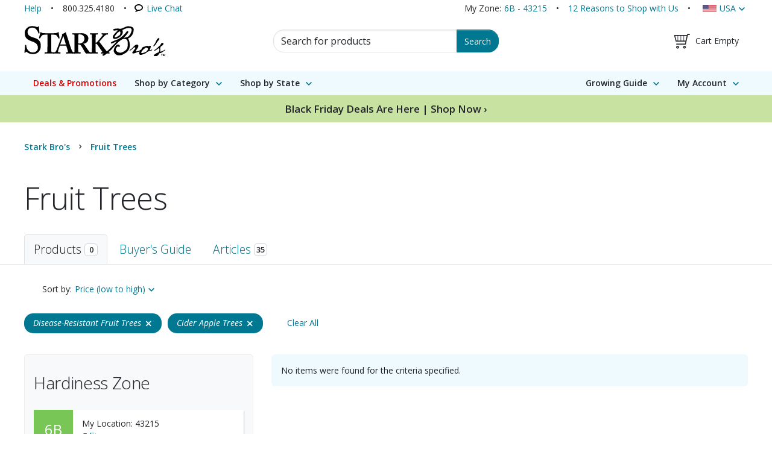

--- FILE ---
content_type: text/css
request_url: https://www.starkbros.com/css/print-HASH-N9lpKZ61iYCqLg8NJZsI6LP9DWrAXjaxzk_wxf2B3Ns=.css
body_size: -115
content:
@-moz-keyframes spin{0%{-moz-transform:rotate(0deg)}to{-moz-transform:rotate(359deg)}}@-webkit-keyframes spin{0%{-webkit-transform:rotate(0deg)}to{-webkit-transform:rotate(359deg)}}@-o-keyframes spin{0%{-o-transform:rotate(0deg)}to{-o-transform:rotate(359deg)}}@-ms-keyframes spin{0%{-ms-transform:rotate(0deg)}to{-ms-transform:rotate(359deg)}}@keyframes spin{0%{transform:rotate(0deg)}to{transform:rotate(359deg)}}a[href]:after{content:""!important}#Footer,#Header .cart-summary,#Header .main-menu,#Header .quick-search,#Header .touch-controls,.header-bar,.header-bar-content,.site-alert,.small-screen-shortcuts{display:none!important}#Header{display:block;margin:30px;min-height:0;position:static}#Header .header-body{min-height:0}#Header .stark-logo{display:inline-block;float:none;margin:0 auto;min-width:0;padding:0}#Header .stark-logo a{display:block;padding:0;text-align:center}body{background-color:transparent}#Body{margin:0;padding:0}#Page{background-color:transparent;border:0;margin:0 auto;padding:0 30px;width:auto}.well{border:none}

--- FILE ---
content_type: application/javascript; charset=utf-8
request_url: https://cdn.jsdelivr.net/npm/@popperjs/core@2.11.8/dist/esm/modifiers/computeStyles.js
body_size: 1308
content:
import { top, left, right, bottom, end } from "../enums.js";
import getOffsetParent from "../dom-utils/getOffsetParent.js";
import getWindow from "../dom-utils/getWindow.js";
import getDocumentElement from "../dom-utils/getDocumentElement.js";
import getComputedStyle from "../dom-utils/getComputedStyle.js";
import getBasePlacement from "../utils/getBasePlacement.js";
import getVariation from "../utils/getVariation.js";
import { round } from "../utils/math.js"; // eslint-disable-next-line import/no-unused-modules

var unsetSides = {
  top: 'auto',
  right: 'auto',
  bottom: 'auto',
  left: 'auto'
}; // Round the offsets to the nearest suitable subpixel based on the DPR.
// Zooming can change the DPR, but it seems to report a value that will
// cleanly divide the values into the appropriate subpixels.

function roundOffsetsByDPR(_ref, win) {
  var x = _ref.x,
      y = _ref.y;
  var dpr = win.devicePixelRatio || 1;
  return {
    x: round(x * dpr) / dpr || 0,
    y: round(y * dpr) / dpr || 0
  };
}

export function mapToStyles(_ref2) {
  var _Object$assign2;

  var popper = _ref2.popper,
      popperRect = _ref2.popperRect,
      placement = _ref2.placement,
      variation = _ref2.variation,
      offsets = _ref2.offsets,
      position = _ref2.position,
      gpuAcceleration = _ref2.gpuAcceleration,
      adaptive = _ref2.adaptive,
      roundOffsets = _ref2.roundOffsets,
      isFixed = _ref2.isFixed;
  var _offsets$x = offsets.x,
      x = _offsets$x === void 0 ? 0 : _offsets$x,
      _offsets$y = offsets.y,
      y = _offsets$y === void 0 ? 0 : _offsets$y;

  var _ref3 = typeof roundOffsets === 'function' ? roundOffsets({
    x: x,
    y: y
  }) : {
    x: x,
    y: y
  };

  x = _ref3.x;
  y = _ref3.y;
  var hasX = offsets.hasOwnProperty('x');
  var hasY = offsets.hasOwnProperty('y');
  var sideX = left;
  var sideY = top;
  var win = window;

  if (adaptive) {
    var offsetParent = getOffsetParent(popper);
    var heightProp = 'clientHeight';
    var widthProp = 'clientWidth';

    if (offsetParent === getWindow(popper)) {
      offsetParent = getDocumentElement(popper);

      if (getComputedStyle(offsetParent).position !== 'static' && position === 'absolute') {
        heightProp = 'scrollHeight';
        widthProp = 'scrollWidth';
      }
    } // $FlowFixMe[incompatible-cast]: force type refinement, we compare offsetParent with window above, but Flow doesn't detect it


    offsetParent = offsetParent;

    if (placement === top || (placement === left || placement === right) && variation === end) {
      sideY = bottom;
      var offsetY = isFixed && offsetParent === win && win.visualViewport ? win.visualViewport.height : // $FlowFixMe[prop-missing]
      offsetParent[heightProp];
      y -= offsetY - popperRect.height;
      y *= gpuAcceleration ? 1 : -1;
    }

    if (placement === left || (placement === top || placement === bottom) && variation === end) {
      sideX = right;
      var offsetX = isFixed && offsetParent === win && win.visualViewport ? win.visualViewport.width : // $FlowFixMe[prop-missing]
      offsetParent[widthProp];
      x -= offsetX - popperRect.width;
      x *= gpuAcceleration ? 1 : -1;
    }
  }

  var commonStyles = Object.assign({
    position: position
  }, adaptive && unsetSides);

  var _ref4 = roundOffsets === true ? roundOffsetsByDPR({
    x: x,
    y: y
  }, getWindow(popper)) : {
    x: x,
    y: y
  };

  x = _ref4.x;
  y = _ref4.y;

  if (gpuAcceleration) {
    var _Object$assign;

    return Object.assign({}, commonStyles, (_Object$assign = {}, _Object$assign[sideY] = hasY ? '0' : '', _Object$assign[sideX] = hasX ? '0' : '', _Object$assign.transform = (win.devicePixelRatio || 1) <= 1 ? "translate(" + x + "px, " + y + "px)" : "translate3d(" + x + "px, " + y + "px, 0)", _Object$assign));
  }

  return Object.assign({}, commonStyles, (_Object$assign2 = {}, _Object$assign2[sideY] = hasY ? y + "px" : '', _Object$assign2[sideX] = hasX ? x + "px" : '', _Object$assign2.transform = '', _Object$assign2));
}

function computeStyles(_ref5) {
  var state = _ref5.state,
      options = _ref5.options;
  var _options$gpuAccelerat = options.gpuAcceleration,
      gpuAcceleration = _options$gpuAccelerat === void 0 ? true : _options$gpuAccelerat,
      _options$adaptive = options.adaptive,
      adaptive = _options$adaptive === void 0 ? true : _options$adaptive,
      _options$roundOffsets = options.roundOffsets,
      roundOffsets = _options$roundOffsets === void 0 ? true : _options$roundOffsets;
  var commonStyles = {
    placement: getBasePlacement(state.placement),
    variation: getVariation(state.placement),
    popper: state.elements.popper,
    popperRect: state.rects.popper,
    gpuAcceleration: gpuAcceleration,
    isFixed: state.options.strategy === 'fixed'
  };

  if (state.modifiersData.popperOffsets != null) {
    state.styles.popper = Object.assign({}, state.styles.popper, mapToStyles(Object.assign({}, commonStyles, {
      offsets: state.modifiersData.popperOffsets,
      position: state.options.strategy,
      adaptive: adaptive,
      roundOffsets: roundOffsets
    })));
  }

  if (state.modifiersData.arrow != null) {
    state.styles.arrow = Object.assign({}, state.styles.arrow, mapToStyles(Object.assign({}, commonStyles, {
      offsets: state.modifiersData.arrow,
      position: 'absolute',
      adaptive: false,
      roundOffsets: roundOffsets
    })));
  }

  state.attributes.popper = Object.assign({}, state.attributes.popper, {
    'data-popper-placement': state.placement
  });
} // eslint-disable-next-line import/no-unused-modules


export default {
  name: 'computeStyles',
  enabled: true,
  phase: 'beforeWrite',
  fn: computeStyles,
  data: {}
};

--- FILE ---
content_type: image/svg+xml
request_url: https://www.starkbros.com/images/barn/landscape.svg
body_size: 36242
content:
<svg id="Layer_1" data-name="Layer 1" xmlns="http://www.w3.org/2000/svg" xmlns:xlink="http://www.w3.org/1999/xlink" viewBox="0 0 6588.2 1074"><defs><style>.cls-1{fill:none;}.cls-2{clip-path:url(#clip-path);}.cls-3{fill:#fff;}.cls-4{fill:#c7c8ca;}.cls-5{fill:#6d6e71;}.cls-6{fill:#414042;}.cls-7{fill:#e6e7e8;}.cls-8{fill:#231f20;}.cls-9{fill:#94a545;}.cls-10{fill:#879637;}.cls-11{fill:#728335;}</style><clipPath id="clip-path" transform="translate(0.14)"><rect class="cls-1" x="-0.13" width="6588.19" height="1074"/></clipPath></defs><g class="cls-2"><polygon class="cls-3" points="621.43 475.5 621.18 255.5 769.43 101.5 879.68 283.5 879.68 439.5 621.43 475.5"/><polygon class="cls-4" points="93.8 319.5 93.8 480 621.18 475.5 621.18 255.62 93.8 319.5"/><polygon class="cls-5" points="234.2 175.5 777.08 79.5 620.48 243.66 64.28 314.22 234.2 175.5"/><polygon class="cls-6" points="879.68 303.42 906.68 303.42 906.68 295.5 777.08 79.5 621.18 242.94 64.28 314.22 64.28 322.86 621.18 255.62 769.16 101.5 879.68 283.5 879.68 303.42"/><polygon class="cls-7" points="747.56 184.2 780.68 190.8 780.68 132.64 747.56 124.2 747.56 184.2"/><path class="cls-8" d="M815.78,351.27c1.8-.4,3.93-.46,5.48-1.1.64-3-1.51-11,1.53-10.73,2.53.23,2.29,8.9,3.29,10.07,1.91.49,4.26,0,5.26-1.09-.31-2.43-2-5.26-2.41-8.33,3.64-1.51,3.41-8.54,1.09-11.83-1.66-2.36-8.85-6.35-12-7.23a5.35,5.35,0,0,0-2-.22c1.43,9.19.24,21.78-.22,30.46m-70.76,5c3.52-.16,9-.06,12.05-.87,7.19-1.92,7.15-13.45,3.07-18.62,1-3.52,2.71-8.62,1.75-12.71-.42-1.77-2.06-5-3.51-5.92-4.12-2.53-10.78-.45-15.55.66-3.13.73-6.54,1.15-8.33,2.85.69,10.53.77,25-1.09,34.18,3.21,1.4,7.53.62,11.61.43m54.11-41.18a1.1,1.1,0,0,0-.65.65,9.15,9.15,0,0,1,.21,2.41c-.19,6.29-2.66,12.9-4.16,19.06-.78,3.2-1.39,6.43-2.19,9.43s-2.34,6.09-2,9.2c1.81.73,5-.36,6.79-1.1-1.33-7.47,3.89-7.08,9.42-7.67,1.23,1,.42,4.11,1.32,5.48,2,.61,4.09-.37,5.47-1.1-2.13-12.32-7.26-21.65-8.32-35.05-1.53-.88-3.77-1.05-5.92-1.31m-30.23-.22c-1.46,9.92,0,23.47-.88,34.61-.19,2.49-1.19,4.76-.65,7,1.12.79,2.31.28,3.94.22,4.46-.16,12.3.81,14.68-.65,2.22-1.37,1.11-4.45,1.75-7.45-3.62-.36-9.18.27-12.71,0-1.26-2.4-.77-7.65.88-9.2,3.4-.76,8.78.45,11.83-.66a32.26,32.26,0,0,0,0-8.33c-3.67-.67-9.73.25-12.71-.44-.66-2.91-1-7.8,1.76-8.54,3.28-.87,10.77,1.7,13.14,1.31-.2-2.13,1-6.4-.44-8.32a78.13,78.13,0,0,0-20.59.44m72.3,1.31c-1.48,8,6.19,11.29,5,17.31-2.83,0-3.24-4.2-4.6-6.35-.62,1.36-1.42,2.78-1.32,4.38.17,2.61,3.18,6.39,5,6.79,3.82.82,5.35-4.29,4.16-8.33s-6.54-8.36-5-12.26c2.6.4,2.11,3.88,4.17,4.82,2.49-6.71-6.09-13.67-7.45-6.36M839,306.57c-.65-1.41-7.07-5.21-7.67-5.47-1.25,4.06-.37,14.83-1.1,20.15-.12.92-.6,1.76-.44,2.41.28,1.1,3,2.94,3.73,3.51,1.38,1.12,2.82,2.47,4.6,2.84.89-.79,1-2.32,1.1-3.94-2.35-1.92-7.06-4.12-4.82-8.54,1.79.32,2.36,1.86,4.16,2.19.84-.84.27-3.09.44-4.6-1.38-2.07-6.67-3.2-4.17-7,1.69.86,2.64,2.47,4.39,3.28-.22-1.86.37-3.52-.22-4.82m-19.5-13.36c-.86,7.1-.37,15.55-1.1,22.78a34.17,34.17,0,0,0,9,4.82c4-6.63-7.59-5.82-4.61-11.39,1.82.3,2.57,1.67,4.39,2,.77-1.36.33-3.54,0-5-2.09-1.06-6.57-3.62-3.73-6.79,2,.76,3,2.57,5,3.29,1.44-6-5.07-7.59-9-9.64m-4.82,9.64c.28-1.42,1.95-2.56,2.19-3.73,1.78-8.63-6.23-11-12-12.7-.44,7.2.87,17.33-.88,23.88,1.13.84,3.15.79,4.6,1.31.68-2.5-1.31-7,.44-9.2,3.26,1.23,3.12,6.66,3.07,10.52a9.46,9.46,0,0,0,4.6,1.31c.7-3.58-2.77-7.4-2-11.39m-24.54-20.38a6.61,6.61,0,0,0-1.53,5.92c1.62.67,3.44-.19,4.82.66.95,5.35-.92,12.59-.22,18.4,1.11.52,2.92,1.17,4.38.66.62-5,0-12.93,1.09-18.19,1.85-.31,2.43.64,3.95.66a11.52,11.52,0,0,0,0-4.82c-3.15-2.11-7.81-2.71-12.49-3.29m-28.26-5.69a304.66,304.66,0,0,0-.44,31.33c1.49.35,4,.18,4.6-1.1,0-2.65-1.79-10.2,1.1-11.83,3,2.64,2.7,8.54,5,11.83,1.34-.12,3.17.25,4.16-.22-.46-2.86-1.74-5.45-2.63-8.32-.61-2-2.65-6.74-2.41-8.77.41-3.42,5.87-5.19,5.7-9.2a31.19,31.19,0,0,0-5-1.31c-1.77,2.32-2.79,5.39-5.48,6.79-1.33-1.63.19-5.63-.66-8.11a5,5,0,0,0-3.94-1.09m-18.19-.44c.89,11.27-.69,23.49-.43,34.61,1.5.5,3.35-.2,4.82-.43.92-3.42-1.65-9.86,2.19-10.74,2.44,2.16,3.1,6.1,4.6,9.2,1.54.43,3.81.33,4.6-.66-.27-3.39-4.14-6.54-4-10.51.13-2.5,2.71-4.85,3.07-7,1-6-.58-12.37-3.94-15.12-2.77-2.26-7-2.38-11.17-3.72-.74,1.38.09,2.85.21,4.38m-6.35,12.27c-.46-2.79-1.08-5.69-1.53-8.55-.51-3.24-.18-6.92-1.1-9.2-.83-2.05-4.87-3.51-6.57-2.41-2.08,17.57-5.69,33.6-8.76,50.17,2.88.93,6.72-.33,7.44-2.85.49-1.68-.31-3.65,0-5.25.67-3.4,3.41-4.63,7.45-4.17,1.25,1.39.56,4.7,1.1,6.79,2.15.52,4.26-.82,6.13-1.31-2.13-6.83-2.73-14.49-4.16-23.22M722.45,266c-1.1-1.19-4.87-1.73-7.45-2.41-3.73-1-7.06-1.95-8.76-2a8.24,8.24,0,0,0-2,7.23c.94,1.54,5.1.28,6.35,1.75.66.78.44,4.08.44,6.36,0,11.88,0,23.38-.44,33.73-.2,4.83-.9,9.4.44,12.71,1.71-.28,5.4-1.37,5.92-3.5.3-1.26-.55-3.66-.66-5.7-.57-10.9.44-21,.44-31.33,0-4.48-.55-9,1.31-11.17,2.42,0,3.48,1.34,5.92,1.31-.31-2.47-.08-5.43-1.54-7m-23.66-7.45c-2.53,0-5.34-2.7-9.2-1.75-3.2.79-5.46,6.2-5.7,9.64-.6,8.89,5,15.52,8.55,21.25,2.11,3.45,4.52,6.8,6.13,10.08,2.95,6,7.75,21.72.44,26.07-8.26,4.92-13.31-5.35-13.8-11.83-.27-3.54.1-11.05,3.28-11.17,2.48-.1,3.89,3.42,4.17,5.25.76,5.07-.65,10.78,4.82,9.86,1.1-2.17.76-5.16.65-7.67a29.22,29.22,0,0,0-.87-7.44c-1.59-4.71-7-8.41-12-7.67-6,.87-7.53,9.64-6.79,16.65,1,9.39,6.45,20.35,14.68,22.35,10.9,2.64,15.49-7.34,15.55-16.87.06-9.09-3.55-19.19-7.45-25.86-1.64-2.81-3.82-6.43-6.13-10.51-1.65-2.91-5.41-8.69-4.17-12.27,1.46-4.17,7.45-1.17,9.64.44a13.94,13.94,0,0,0,1.54-9c-1.57-.78-1.9.47-3.29.44m160.37,96.84v3.94a4.67,4.67,0,0,1-3.5,3.29c-4.85.57-7.47-5.81-11.61-5.92-1.28-.78-1.49-2.93-2.85-3.94-.7-.52-1.58-.47-2.63-1.1s-1.58-1.39-2.41-1.31c-1.1.1-3.06,3-4.82,3.5-2.13.63-6,.35-9.2.88-2.45.4-3.9,2.3-6.58.88-2.45,3.24-2.29,8.41-3.28,13.8-.48,2.58-1.93,4.8-2.19,7.67-.25,2.7-.69,4.5-.88,6.35-.4,3.94.63,7.72,1.75,11.61.63,2.17,1.64,9,3.51,9.86s4.3-1,6.13-.66c.87.68.45,1.11.22,2.2.95.51,2.16.76,2.41,2,0,1.52-2.34.72-2.41,2.19.79.67,2.51.41,2.63,1.75-2.41,1-3.49,3.71-5.91,4.16-.9.17-2-.37-3.07-.22s-1.94,1-2.85,1.1c-7.77,1.05-8.26-4.49-10.52-9-1-1.91-1.83-4.06-3.06-6.36-2.2-4.09-5.59-8.76-6.36-12.26-.52-2.4,0-4.81-1.53-5.92-1.45,4.32-5.1,10.58-1.31,13.8,2.06,1.76,5.73.88,6.35,4.38-.25,1.05-1.49-.2-2,.44-.11,1.28.76,1.58.87,2.63-2,.37-.8,2.8-1.31,4.38-2.67-.53-5.1-1.88-8.11-2.19-2.59-.26-5.09.63-7.23-.44-4.23-2.11-2.38-15.33-2.41-20.81,0-1.92-.53-3.82-.65-5.7-.38-5.78,1.69-10.66,2-15.11-2.57-3-6,.45-10.08.44-1.26,0-2.4-.67-3.51-.66-1.53,0-3.14.83-4.82.87-3.55.1-7.16-1.64-11-1.75-4-.11-7.9,1.08-11.17.66-1.77-.23-3-1.81-4.82-1.32-.82,4.78.56,10.07.22,15.56-.37,5.83-2.47,10.73-1.76,16.21.92,7,9.65,5.06,12,10.74-.06.84-1.8.82-2.41.44.28,1.16,1,2,0,2.84-1.27,0-1.71-.91-3.28-.65-.78.94,1.07,1.81.22,2.84-6.91,1.61-12-1.63-17.75-2.41-1.28-.17-2.51.15-3.51-.21-5-1.84-3.48-10.24-4.38-16.22-.15-1-.84-2.18-1.09-3.28s-.16-2.49-.44-3.29c-.53-1.52-2.2-2.71-2.63-3.94-.91-2.66-.06-6.18-1.1-8.11-3.77,2.8-4.41,8.73-9.2,10.52-.89,3.47-3.81,6.06-4.6,9.42-1.53,6.48,3.51,7.36,7.45,9.64,1.61.93,5.48,2.87,5.26,4.82-.11,1-1.55,1.23-2,2-.83,1.45.18,2.51-1.1,3.29-2,.28-2.72-.65-4.38-.66-1.32,1.72,0,3.74-2,4.16-1.59.34-5-2.6-5.92-3.07-5.66-3-13.44-7-18.62-8.32-3.49-.87-7.14-.48-7.89-3.73-1.18-5.12,3.14-7.39,4.17-9.85.92-2.21,1-5.51,1.75-8.11s2.58-4.86,3.29-6.79c1.61-4.42-1-9.64-.66-14.68.19-2.74,1.12-4.84.87-8.11-.52-6.79-5.2-13.62-7.66-20.37A85.07,85.07,0,0,1,661.11,323c-.92-4.27-.48-8.63-.88-13.14s-3.21-8.54-3.5-12.49c-.34-4.5,3.43-6.36,3.5-9s-2.81-4.41-3.06-6.79c-.72-6.66,6.61-10.11,9-13.37,1-1.41,1.49-3.19,2.41-4.6,5.67-8.65,17.25-18.76,31.77-17.09,6.4.74,12.66,3.27,18.84,5.26s12.37,4.07,18.18,6.14c11.68,4.15,22.89,10.05,35,13.58,12.42,3.6,25.85,5.67,37.69,11a170.38,170.38,0,0,1,16,8.33,56.8,56.8,0,0,1,10.3,7.89c.42.39,2.68,2.61,3.28,2.41,2-.69,1.13-4.9,3.51-5.7,1.9,1,.42,5.27,2,6.57,1.86.65,1.89-2.31,3.94-2.19,2.46,3.14.38,6.91.44,10.52,0,2.17,1.26,5,2,7.66,1.3,4.9,1.7,8.83,3.73,12.05-1.12,2.66-.15,5.39.44,8.33,1.14,5.76,2.2,11.9,3.5,17.09" transform="translate(0.14)"/><path class="cls-3" d="M702.08,258.15a13.94,13.94,0,0,1-1.54,9c-2.19-1.61-8.18-4.61-9.64-.44-1.24,3.58,2.52,9.36,4.17,12.27,2.31,4.08,4.49,7.7,6.13,10.51,3.9,6.67,7.51,16.77,7.45,25.86-.06,9.53-4.65,19.51-15.55,16.87-8.23-2-13.7-13-14.68-22.35-.74-7,.75-15.78,6.79-16.65,5.06-.74,10.46,3,12,7.67a29.24,29.24,0,0,1,.87,7.45c.11,2.51.45,5.49-.65,7.66-5.47.92-4.06-4.79-4.82-9.86-.28-1.83-1.69-5.35-4.17-5.25-3.18.12-3.55,7.63-3.28,11.17.49,6.48,5.54,16.75,13.8,11.83,7.3-4.35,2.51-20.06-.44-26.07-1.61-3.28-4-6.63-6.13-10.08-3.52-5.72-9.15-12.35-8.55-21.25.24-3.44,2.5-8.85,5.7-9.64,3.86-.95,6.67,1.7,9.2,1.75,1.39,0,1.72-1.22,3.29-.44" transform="translate(0.14)"/><path class="cls-3" d="M724,273.05c-2.45,0-3.5-1.32-5.92-1.31-1.86,2.19-1.31,6.69-1.31,11.17,0,10.36-1,20.43-.44,31.33.1,2,1,4.44.65,5.7-.51,2.13-4.2,3.22-5.91,3.5-1.34-3.31-.64-7.88-.44-12.7.43-10.36.44-21.86.44-33.74,0-2.28.22-5.58-.44-6.36-1.25-1.47-5.41-.21-6.35-1.75a8.24,8.24,0,0,1,2-7.23c1.7,0,5,1,8.76,2,2.58.68,6.35,1.22,7.45,2.41,1.46,1.58,1.23,4.54,1.54,7" transform="translate(0.14)"/><path class="cls-3" d="M730.12,299.78c1.36-.1,2.81-.11,3.29-1.09-.29-3.81-.12-10-2.19-12.71-.52,4.13-2.69,9.72-1.1,13.8m11.39,12.05c-1.87.49-4,1.83-6.13,1.31-.54-2.09.15-5.4-1.1-6.79-4-.46-6.78.77-7.45,4.17-.31,1.6.49,3.57,0,5.25-.72,2.52-4.56,3.78-7.45,2.85,3.08-16.57,6.69-32.6,8.77-50.17,1.7-1.1,5.74.36,6.57,2.41.92,2.28.59,6,1.1,9.2.45,2.86,1.07,5.76,1.53,8.55,1.43,8.73,2,16.39,4.16,23.22" transform="translate(0.14)"/><path class="cls-3" d="M749.18,278.53c0,.28-.28.3-.22.66-.14,4.12-1.25,10.44.22,14,7-.21,7.6-14.76,0-14.68m-5.7-6.57c4.19,1.34,8.41,1.46,11.18,3.72,3.36,2.75,5,9.12,3.94,15.12-.36,2.16-3,4.51-3.07,7-.19,4,3.68,7.12,4,10.51-.79,1-3.06,1.09-4.6.66-1.5-3.1-2.16-7-4.6-9.2-3.84.88-1.27,7.32-2.19,10.74-1.47.23-3.32.93-4.82.43-.26-11.12,1.32-23.34.43-34.61-.12-1.53-1-3-.22-4.38" transform="translate(0.14)"/><path class="cls-3" d="M765.83,277.87c.85,2.48-.67,6.48.66,8.11,2.69-1.4,3.71-4.47,5.48-6.79a30.8,30.8,0,0,1,5,1.31c.18,4-5.28,5.78-5.69,9.2-.24,2,1.8,6.8,2.41,8.77.88,2.87,2.17,5.46,2.63,8.32-1,.47-2.82.11-4.16.22-2.34-3.29-2.06-9.19-5-11.83-2.89,1.63-1.11,9.18-1.1,11.83-.55,1.28-3.11,1.45-4.6,1.1a304.66,304.66,0,0,1,.44-31.33,5,5,0,0,1,3.94,1.09" transform="translate(0.14)"/><path class="cls-8" d="M749.18,293.21c-1.47-3.58-.36-9.9-.22-14-.06-.36.21-.38.22-.66,7.6-.08,7,14.47,0,14.68" transform="translate(0.14)"/><path class="cls-3" d="M802.64,285.76a11.68,11.68,0,0,1,0,4.82c-1.52,0-2.1-1-3.95-.66-1.06,5.26-.47,13.2-1.09,18.19-1.46.51-3.27-.14-4.38-.66-.7-5.81,1.17-13.05.22-18.4-1.39-.85-3.2,0-4.82-.66a6.59,6.59,0,0,1,1.53-5.92c4.68.58,9.33,1.18,12.49,3.29" transform="translate(0.14)"/><path class="cls-8" d="M731.22,286c2.07,2.75,1.9,8.9,2.19,12.71-.48,1-1.93,1-3.29,1.09-1.59-4.08.58-9.67,1.1-13.8" transform="translate(0.14)"/><path class="cls-3" d="M808.55,292.11c-.92,1.2-.13,3.35,0,4.82a5,5,0,0,0,3.73,1.32c.85-.68,1-2.09.87-3.73-.89-1.44-2.63-2-4.6-2.41m8.11,22.13a9.46,9.46,0,0,1-4.6-1.31c.05-3.86.19-9.29-3.07-10.52-1.75,2.2.24,6.7-.44,9.2-1.45-.52-3.47-.47-4.6-1.31,1.75-6.55.44-16.68.88-23.88,5.82,1.74,13.83,4.07,12,12.7-.24,1.17-1.91,2.31-2.19,3.73-.8,4,2.67,7.81,2,11.39" transform="translate(0.14)"/><path class="cls-8" d="M813.15,294.52c.11,1.64,0,3.05-.87,3.73a5,5,0,0,1-3.73-1.32c-.13-1.47-.92-3.62,0-4.82,2,.38,3.71,1,4.6,2.41" transform="translate(0.14)"/><path class="cls-3" d="M828.49,302.85c-2.06-.72-3-2.53-5-3.29-2.84,3.17,1.64,5.73,3.73,6.79.33,1.5.77,3.68,0,5-1.82-.3-2.57-1.67-4.39-2-3,5.57,8.6,4.76,4.61,11.39a34.17,34.17,0,0,1-9-4.82c.73-7.23.24-15.68,1.1-22.78,3.91,2.05,10.42,3.67,9,9.64" transform="translate(0.14)"/><path class="cls-3" d="M839.23,311.39c-1.75-.81-2.7-2.41-4.39-3.28-2.5,3.81,2.79,4.94,4.17,7-.17,1.51.4,3.76-.44,4.6-1.8-.33-2.37-1.87-4.16-2.19-2.24,4.42,2.47,6.62,4.82,8.54-.06,1.62-.21,3.15-1.1,3.94-1.78-.37-3.22-1.72-4.6-2.84-.7-.57-3.45-2.4-3.73-3.51-.16-.65.32-1.49.44-2.41.73-5.32-.15-16.09,1.1-20.15.6.26,7,4.06,7.67,5.47s0,3,.22,4.82" transform="translate(0.14)"/><path class="cls-3" d="M848.65,322.57c-2.06-.94-1.57-4.42-4.17-4.82-1.5,3.9,3.85,8.23,5,12.26s-.34,9.15-4.16,8.33c-1.86-.4-4.87-4.18-5-6.79-.11-1.6.7-3,1.31-4.38,1.37,2.15,1.78,6.39,4.61,6.35,1.15-6-6.52-9.36-5-17.31,1.36-7.31,9.94-.35,7.45,6.36" transform="translate(0.14)"/><path class="cls-3" d="M789.49,314.46c1.39,1.92.24,6.19.44,8.32-2.37.39-9.86-2.18-13.14-1.31-2.79.74-2.42,5.63-1.76,8.54,3,.69,9-.23,12.71.44a32.26,32.26,0,0,1,0,8.33c-3,1.11-8.43-.1-11.83.66-1.65,1.55-2.14,6.8-.88,9.2,3.53.27,9.09-.36,12.71,0-.64,3,.47,6.08-1.75,7.45-2.38,1.46-10.22.49-14.68.65-1.63.06-2.82.57-3.95-.22-.53-2.25.47-4.52.66-7,.86-11.14-.59-24.69.88-34.61a78.13,78.13,0,0,1,20.59-.44" transform="translate(0.14)"/><path class="cls-3" d="M799.79,340.31c1.28.91,3.78.24,4.82-.44-.57-4-1-8.18-2.63-11.17-.75,3.72-2.21,7.85-2.19,11.61m5.26-23.88c1.06,13.4,6.19,22.73,8.32,35.06-1.38.72-3.46,1.7-5.47,1.09-.9-1.37-.09-4.44-1.32-5.48-5.53.59-10.75.2-9.42,7.67-1.74.74-5,1.83-6.79,1.1-.37-3.11,1.14-6.09,2-9.2s1.41-6.23,2.19-9.43c1.5-6.16,4-12.77,4.16-19.06a8.77,8.77,0,0,0-.22-2.41,1.14,1.14,0,0,1,.66-.65c2.15.26,4.39.43,5.92,1.31" transform="translate(0.14)"/><path class="cls-3" d="M756.41,346.45c2.58-7.55-10.26-5.49-15.34-4.17-.38,2.06-.57,5.64.88,6.58,4.3-.46,13.2,1.29,14.46-2.41M752.69,334a6.64,6.64,0,0,0,3.72-3.95c1.69-7.62-12.07-6-14.68-2.19-.34,1.85-.29,4.09-.44,6.14,2.59,1.78,8.22,1.34,11.4,0m-19.28,21.91c1.86-9.16,1.78-23.65,1.09-34.18,1.79-1.7,5.2-2.12,8.33-2.85,4.77-1.11,11.43-3.19,15.55-.66,1.45.9,3.09,4.15,3.51,5.92,1,4.09-.74,9.19-1.75,12.71,4.08,5.17,4.12,16.7-3.07,18.62-3.05.81-8.54.71-12.05.87-4.08.19-8.4,1-11.61-.43" transform="translate(0.14)"/><path class="cls-3" d="M821.26,332.86c1.13,2.38,6.14,3.19,6.35.22.19-2.59-3.51-3.74-5.91-4.38a35.15,35.15,0,0,0-.44,4.16M816,320.81a5.35,5.35,0,0,1,2,.22c3.2.88,10.39,4.87,12,7.23,2.32,3.28,2.55,10.32-1.09,11.83.4,3.07,2.1,5.9,2.41,8.33-1,1.1-3.35,1.58-5.26,1.09-1-1.17-.76-9.84-3.29-10.08-3-.27-.89,7.74-1.53,10.74-1.55.64-3.68.7-5.48,1.1.46-8.68,1.65-21.27.22-30.46" transform="translate(0.14)"/><path class="cls-8" d="M741.29,334c.15-2,.1-4.29.44-6.14,2.61-3.85,16.37-5.43,14.68,2.19a6.64,6.64,0,0,1-3.72,3.95c-3.18,1.34-8.81,1.78-11.4,0" transform="translate(0.14)"/><path class="cls-8" d="M802,328.7c1.62,3,2.06,7.15,2.63,11.17-1,.68-3.54,1.35-4.82.44,0-3.76,1.44-7.89,2.19-11.61" transform="translate(0.14)"/><path class="cls-8" d="M821.7,328.7c2.4.64,6.1,1.79,5.91,4.38-.21,3-5.22,2.16-6.35-.22a35.37,35.37,0,0,1,.44-4.16" transform="translate(0.14)"/><path class="cls-8" d="M742,348.86c-1.45-.94-1.26-4.51-.88-6.58,5.08-1.32,17.92-3.38,15.34,4.17-1.26,3.7-10.16,1.95-14.46,2.41" transform="translate(0.14)"/><path class="cls-8" d="M826.3,375.15c.19-.12.4.21.44.22,4,.62,3.65-11.18,2.41-13.37-5,.08-2.93,9.45-2.85,13.15m4.6,21c-1.45-.42-1.32-2.49-1.53-3.95s-.47-3-.66-4.6c-.38-3.09.35-7.37-2.41-8.32-1.44,1.82-.84,5.75-.88,9.2,0,3,.82,7.57-2.19,7.67-1.3-1.48-.52-4.26-.44-6.14.44-9.66.74-20.45,1.32-30.23,1.54-1,4.74-2,6.57-.88,2.27,1.37,2.25,12.32.88,16.65-.26.81-1.14,1.66-1.32,2.41-1.27,5.45,3,13.76.66,18.19" transform="translate(0.14)"/><path class="cls-8" d="M835.94,359.15c2.09,1.79,1,5.43.88,8.33-.25,6.22-.43,12.18-.66,18.4-.1,2.63-1.5,6.66,1.31,7.67,1.3-2.3.74-5.24.88-8.11.26-5.49.68-11.35.87-17.08.1-2.73-.14-5.75,1.1-7.89,2.74.85,1.49,5.39,1.32,8.54-.38,6.79-.68,13.2-1.1,20.38-.2,3.44,0,7.62-2.41,8.1-1.76.36-3.77-1.51-4.16-2.63-1.18-3.33-.05-9.23.22-14.46.25-5,.27-10.38.43-14.24.11-2.51-.37-5,.44-6.79.22-.35.59-.5.88-.22" transform="translate(0.14)"/><path class="cls-8" d="M821.26,360.25c2.75,2.2-1.65,4-3.07,4.82a24.32,24.32,0,0,0-.22,8.32c1,.53,1.79-.92,3.29-.65a10.59,10.59,0,0,1,.22,3.28c-1.07.9-2.72,1.22-3.94,2-.45,4.13-.46,10.62-.66,15.12-.06,1.38.62,5.77-1.53,5.26-1.3-.31-1-6.59-.88-8.76.41-9.29.46-17.33.88-26.29,1.35-1.64,3.61-2.38,5.91-3.07" transform="translate(0.14)"/><path class="cls-3" d="M829.15,362c1.24,2.19,1.54,14-2.41,13.37,0,0-.24-.34-.44-.22-.08-3.7-2.14-13.07,2.85-13.15" transform="translate(0.14)"/><path class="cls-8" d="M844.26,362.22h.88c1.32,2.33.8,5.78.66,8.76-.42,8.92-.69,19.28-1.32,28-3.91.83-2.51-4.84-2.41-7,.15-3.07.53-6.69.66-9.42.32-6.8.64-14.24.88-19.72a1.09,1.09,0,0,1,.65-.66" transform="translate(0.14)"/><path class="cls-8" d="M855,371.2c-1,.62-1.7-1.67-2.63-1.09-.77,9.89-.13,21.19-1.09,30.89a5,5,0,0,1-2.63-.44c-.38-7.57.71-18.14,1.09-26.51.17-3.62.55-6.05-2-7a3.26,3.26,0,0,1,.44-2.85c2.62,1.84,7.72,2.35,6.79,7" transform="translate(0.14)"/><path class="cls-8" d="M856.31,402.09c2.47-.28,1.93-6.87-.87-5.91-2.3.78-1.66,6.21.87,5.91m-.65-6.79c3.79-.65,3.58,7.41.65,7.67-3.28.3-4.17-7.06-.65-7.67" transform="translate(0.14)"/><path class="cls-3" d="M855,401.22c1.15.28.27-1.48.88-1.76.8.22.25,1.8,1.09,2-.46-1.56,1.32-4.75-1.75-4.6-.47,1.06-.1,3-.22,4.38m.44-5c2.8-1,3.34,5.63.87,5.91s-3.17-5.13-.87-5.91" transform="translate(0.14)"/><path class="cls-8" d="M855.66,398.81c.68.1,1-.19.87-.88-.29-.07-.42-.31-.87-.22Zm-.44-2c3.07-.15,1.29,3,1.75,4.6-.84-.18-.29-1.76-1.09-2-.61.28.27,2-.88,1.76.12-1.42-.25-3.32.22-4.38" transform="translate(0.14)"/><path class="cls-3" d="M855.66,397.71c.45-.09.58.15.87.22.1.69-.19,1-.87.88Z" transform="translate(0.14)"/><path class="cls-8" d="M826.08,403.85c2.94,2.78,2.91,10.44,2.19,14.89,2.37-.39.53-4.28,1.75-6.13-1.35-1.51-1.57-3.81-1.09-6.35,1.46.53.53,2.83,1.53,4.16.36-1.25.08-3.13,1.75-3.07,1.65,2.13-2.27,4.74-.21,6.57,1-.07.83-1.21,1.31-1.75.81.07.82.93,1.31,1.32-1.37,1.94-1.52,6.85-4.38,7.23-2.12.28-2.66-1.4-3.28-3.29-.29-1.16.63-1.12.44-2.19s-1-.17-1.54-.88a3.45,3.45,0,0,1,0-2.41c.67-.16.8.23,1.32.22-.26-2.89-1.32-5-1.1-8.32" transform="translate(0.14)"/><path class="cls-8" d="M751.59,404.28c1.12,2.11-3,2.91-3.72,1.32.31-1.37,2-1.34,3.72-1.32" transform="translate(0.14)"/><path class="cls-8" d="M744.36,405.16c.79.39.8,1.54,2.41,1.1.3.69.05.73,0,1.53-.53.46-.47.31-1.31.22-.3,1.75-.94,4.08-3.29,3.07-.54-2.44.35-5.16,2.19-5.92" transform="translate(0.14)"/><path class="cls-8" d="M834.19,405.6c.35-.06.37.21.65.22a7.5,7.5,0,0,1-.87,5c-1.33-1-.36-4.11.22-5.26" transform="translate(0.14)"/><path class="cls-8" d="M757.07,409.1c0,1.3-3.18,1.16-3.51.22-.14-1.5,3.7-1.88,3.51-.22" transform="translate(0.14)"/><path class="cls-8" d="M751.81,408.45c0,.25.05.39.22.44-.5,1.64-4.26,1.63-3.51-.44a7.44,7.44,0,0,1,3.29,0" transform="translate(0.14)"/><path class="cls-8" d="M713.69,412.17a2,2,0,0,1-2.85-.66c.2-1.1,3.39-1,2.85.66" transform="translate(0.14)"/><path class="cls-8" d="M741.51,414.58c-.94.72-2.82,1.25-3.5,0-2,.62-4.53,3.37-6.79,1.1.51-2,3.79-1.84,5.91-2.63.52-.19,1.27-1.45,1.75-1.54,1.51-.28,2.53,1.13,2.63,3.07" transform="translate(0.14)"/><path class="cls-8" d="M753.56,413.92a2.38,2.38,0,0,1-1.53.88,1.41,1.41,0,0,1-1.32-1.09c-1.13.6-2.78.06-2.84-1.1,1.67-.92,5.24-.82,5.69,1.31" transform="translate(0.14)"/><path class="cls-8" d="M725.74,413.27a2.77,2.77,0,0,1-3.29.87c-.58-2.15,3.07-2.72,3.29-.87" transform="translate(0.14)"/><path class="cls-8" d="M711.06,414.14c-.49,2.21-1.84,3.57-4.6,3.51a2.43,2.43,0,0,1-.44-1.75c2-.08,3.64-3.8,5-1.76" transform="translate(0.14)"/><path class="cls-8" d="M718.51,414.14c0,1.07-1.55,1.41-2.41.88a1.28,1.28,0,0,1,2.41-.88" transform="translate(0.14)"/><path class="cls-8" d="M747.21,414.14a2.87,2.87,0,0,1-3.29,2.41c-1-2,1.68-3.58,3.29-2.41" transform="translate(0.14)"/><path class="cls-8" d="M841,415c1.12.26,1,1.93,2.19,1.53-.27,1.31-.46,3,1.31,2.85.47-.34-.66-.93-.44-1.75a1.08,1.08,0,0,0,.66-.66c1.42,0,1.91,1,3.51.88a5.89,5.89,0,0,1,1.53,5c-1.72,1.78-4.46-.88-2.85-3.07-2.14-.61-1.4,3.56-3.28,3.94-1-.22-1.38-1.11-2-1.75,0-1,.65-1.58.21-2.41-.86-.83-2.24.21-3.06-.66.18-1.85.61-3.47,2.19-3.94" transform="translate(0.14)"/><path class="cls-8" d="M835.94,415.9c.89,1.77-.08,7.59-2.63,5.25,1.47-1.16-.38-5.64,2.63-5.25" transform="translate(0.14)"/><path class="cls-8" d="M723.11,418.31c-1.32.66-3.07-.45-4.38.22,0,4.42-4.21,4.53-7.89,4.38-.09-1.62,1.37-1.7,2.85-1.76,2.09-1,2.88-3.25,4.6-4.6,2.29.22,5-1.12,4.82,1.76" transform="translate(0.14)"/><path class="cls-8" d="M817.1,417.65c.89,1.67-1.47,3.68-2.85,2.41.55-1.09,1.5-2.83,2.85-2.41" transform="translate(0.14)"/><path class="cls-8" d="M823,417.65c.54.12,1.13.19,1.1.88-.53-.09-.48.39-1.1.21a.81.81,0,0,1,0-1.09" transform="translate(0.14)"/><path class="cls-8" d="M738.66,420.06c-.59.64-1.9.57-2,1.75-3.39-.91,1-4.59,2-1.75" transform="translate(0.14)"/><path class="cls-8" d="M820.6,419.18c.16,2,2.57,2.81,2.19,4.6-1.5.13-1.29-.93-2.41-1.09-2.46-.37-5.43,3-6.35-.88,3.08,0,4.25-1.88,6.57-2.63" transform="translate(0.14)"/><path class="cls-8" d="M825.86,420.06a5.48,5.48,0,0,1,.22,2.19,2.64,2.64,0,0,1-2.41.88c-1.78-1.49.25-4.66,2.19-3.07" transform="translate(0.14)"/><path class="cls-8" d="M839,420.28a1.41,1.41,0,0,1-2.19,1.31c.06-1.12,1.27-2.35,2.19-1.31" transform="translate(0.14)"/><path class="cls-8" d="M724.21,422.91c-1.17.28-2.87,1.14-4,.22-.67-3.34,4.56-3.88,4-.22" transform="translate(0.14)"/><path class="cls-8" d="M811,421.81c-.5,1.72-3.08.33-3.94-.22.32-1.34,3.85-1.23,3.94.22" transform="translate(0.14)"/><path class="cls-8" d="M698.35,426.19a3.83,3.83,0,0,1-1.31-3.06c-1.5-.38-5.35,1.15-6.36-.66,2.29-2.33,7.57-.71,10.74-.44,1.73.15,5.88-1.06,5.92,1.32s-2.67.79-4.39,1.09-2.18,2.54-4.6,1.75" transform="translate(0.14)"/><path class="cls-9" d="M.25,466V969S-65.63,924.89,2284,924.89c1502,0,4304-14.4,4304-14.4v-281c-783,28.5-2398.68-15.51-3420-53.5-434.8-16.17-1667.82-104.41-2118.26-132C465.06,408.18.25,466,.25,466" transform="translate(0.14)"/><path class="cls-10" d="M6588.07,723V957.5S4129.6,1074,2248.77,1074H.07V703.56S2879.4,636,3146.47,636c1792.42,0,3441.6,87,3441.6,87" transform="translate(0.14)"/><path class="cls-11" d="M3504.31,816c-759.13,27.48-3448,258-3448,258H6588.07V897.6C6073.27,883.2,5161.75,756,3504.31,816" transform="translate(0.14)"/><rect class="cls-1" x="0.01" width="6588.19" height="1074"/><path class="cls-8" d="M6406.67,621.41c2.86-1.2-.2-2.37,0,0-1.59-.37-2-2-3.94-2-.4,5.61-9.13,13-3.93,17.69,1.68-6.18,7.44-8.29,7.87-15.73M6385,652.87c.58-10,10.11-21.3,3.94-31.46-2.1,1.84-.61,7.26-5.91,5.9.85-3.74,4.25-4.94,3.94-9.83-2.51-.1-2.72-2.52-5.9-2-3.17,13.16-10.33,27.21,3.93,37.35m39.38-43.25c6.4-.2,12.19-6.91,17.72-2,.65-10.34-18.67-5.71-17.72,2m-23.63-7.86c-2.86,1.21.2,2.37,0,0,5.9-.4-1.88-8.17,0,0m7.88,2c-5.9.4,1.88,8.17,0,0,2.92-.59,8.47-8.27,3.94-9.83-.84,3.75-5.63,3.56-3.94,9.83m-5.91-7.86c1.29,1.29-.82-.83,0,0m29.54,2q7.33.45,9.84-3.93c-2.94-3.12-11.22-2.87-9.84,3.93m-2-9.83c-1.68-.36-1.86.77-2,2-1.92,0-1.53,2.41-2,3.93-2.86,1.21.2,2.38,0,0,1.91,0,1.53-2.4,2-3.93,1.67.36,1.86-.77,2-2,2.86-1.21-.2-2.37,0,0m-129.95-3.93c4.64.05,5.8-3.38,11.82-2-1.82-3.43.06-10.55-5.91-9.83-.79,5.11-5.88,5.93-5.91,11.79m208.7-7.86c-3.35-3.31-8.86-14.62-15.75-7.86,3,3.62,9.83,13.64,15.75,7.86m-161.44-2c-.83-3.76-.72-8.46-5.91-7.86-.56,5.14.72,8.46,5.91,7.86m-59.07-13.76c-.58-5.17,7.64-1.55,5.91-7.86h-7.88c.34,2.94-.7,7.25,2,7.86m198.85-17.69c7.35.78,11.56-1.57,11.82-7.87-4.64,1.92-12.49.64-11.82,7.87m-55.12-5.9c2.28,7.77,2.28-7.77,0,0m-141.76-19.66c1.21.58,7.58,4.89,7.87,0-3.47-1.71-6.09-6.58-7.87,0m98.44-3.93c4.9,7.67,2.87-6.52,0,0m-55.13-13.76c1.72-6.3-3-6.15-5.9-7.87-.34,4.92,3,6.16,5.9,7.87m31.51-5.9c1.35-6.59-3.31-7.19-7.88-7.86q.36,7.5,7.88,7.86m70.87,3.93c5.25-4.53,9.1-16.42-2-17.69,1.21,5.33-2.5,15.6,2,17.69m9.85-23.59c2.28,7.77,2.28-7.77,0,0m88.6,110.09V588c-10.2,9.62-15.94-9.83-29.54-2-.84,12.64,14.06,9.55,11.82,23.59-6.84-.38-7.48-7-13.78-7.86-.19,10.54-8,2.17-11.82,0,3.94,11.13-5.79,8.63-9.84,11.79,1.75.58,8.62,5.32,3.94,5.9-8.09-4.79-12.94.13-15.76,5.9-1.71-2.88-2.94-6.23-7.87-5.9-.92,8.91-11.42,8.25-19.69,9.83-5.72-1.5-5.11-9.32-13.78-7.87-5.48-.88,1.54,10.72-3.94,9.83-4.34-1.55-2.56-9.24-7.87-9.83-23.72,20.34-24.2,54.49-21.66,98.3-4.08-1.17-12.94,2.43-13.78-2,8.73-43.9-8.22-69.19-17.72-100.26-5,1.51-9.06,2.9-11.82-2,1.55-4.36,12.19.37,9.85-7.87-9.26-6.81-12.08,6.79-17.72,9.83-3-5.57-5.41-12.93-2-19.66-11.44,3.33-7.64,17.14-9.85,25.56-13.74,1.28-22.32-2.61-19.68-17.69-7.76-.54-6,8.4-13.79,7.86-2.94-8.66-11.1-1.56-15.75-9.83,1-2.91,2.92-5,3.94-7.86-5.59-4.25-9.91-9.77-17.72-11.8,1.41-9.73,12.5-9.8,15.75-17.69,2.15-13.45-16.91-11.16-9.84-23.59-4.8-1.11-10.13-1.68-9.85-7.87,2.86-5,10.77-5,7.88-15.72-2.79-6.39-13.1-5.27-11.81-15.73,4.69-3.17,14.26-1.48,15.75-7.86-3.62-6.22-10-9.67-15.75-13.77,5.23,0,11.24.75,13.78-2,.78-9.3-8.09-9-5.91-19.66,7.73,2.77,7.4,13.58,11.81,19.66,7.61-.39,5.3-9.27,13.79-3.93,1.62-6.36-2.45-17,0-17.7,10.95,2.83,14.1,13.44,25.59,15.73,2.56-4.88-5.77-8.16,0-9.83,9.44-1.56,9.59,6.15,13.78,9.83,13.72-15.4-9.93-15.93-9.84-29.49,14.18.26,15.92,12.94,31.5,11.8.44-3.72-2.22-4.34-2-7.87,20.72-.75,8.84-28.77,19.69-35.38-1.05,7.6,3.52,9.59,2,17.69,13.41,3,20.21,12.7,17.72,21.63,9.38-.2,14,4.35,21.66,5.89-.47,2.81-3.25,3.32-3.94,5.9,10.23-1,15.78,2.59,23.63,3.93-6.57-10.05,4.62-10,5.9-17.69-.49-4.25-7.23-12.23-3.94-13.76,5.67.23,3.42,8.38,9.85,7.86,3.72-4.14,9.68-6.06,15.75-7.86,3.62,14.23-3.79,16.86-7.88,27.52,12.92-6.29,4.06,7.94,7.88,13.76,4.71,1.2,14.28-2.47,15.75,2-6.46,7-6.09,8.6-9.84,17.69,7.3,8.92,18.7,1.1,21.65-5.9.22,3.72,6.51,1.37,5.91,5.9-1,8.84-15.24,4.45-13.78,15.73,9.59,1.71,13.06-2.69,19.69-3.93.14,3.42-.44,6.11-2,7.86,3.5,1.18,8.17-5.76,9.84,0-10.46,10.07-4,17.8-5.9,31.46,10.89,1.7,11.17-7.2,19.68-7.87,9.79,15.43,4.25,32.57,11.82,43.25" transform="translate(0.14)"/><path d="M58.61,159.91s-3.32,2.26-6.92,5c-.26.2,4.51-28.89,4.24-28.68l-.75.57c-.32.25-5.67,29.79-6,30A39.43,39.43,0,0,0,43.58,172a4.65,4.65,0,0,0,2,.73L58.61,162v-2.1M41.08,237.25C38.27,240.38,35.36,254,35.36,254l-.18,6,10.31-16.47a17.86,17.86,0,0,0,.29-2.26c-1.23-.29-6.49,8.09-6.49,8.09l3.22-10.88s-1-1.36-1.43-1.28m182.67,9c-4.22-5.83-11.4,15-6.47,13.2,3.32-3.22.72-12.46,6.47-13.2m0,0c-.29,1.4.63,1.56,1.62,1.65.3-1.4-.63-1.56-1.62-1.65m1.62,1.65c3.13,3.41.81,12.38,8.09,11.55-1.4-5.17-4-9.11-8.09-11.55M78.14,492.12c-4.68-53.45,5.92-129.36,8.91-140.68,2.86-10.82,5.37-54.36,5.37-54.36l6.79-164.17H96L89.38,261.57,84.9,308.39s-6.51,68.48-14.85,84.73c-4.71-13.9-12.95-42.9-12.95-42.9L21.23,130.72l-2.15,3.16s31.63,234,31.55,234.49c8.66,39.11,7.62,87.27-4.85,123.75H78.14M154.3,373c-.34-2.82,2.76-4.27,0-4.95,2-5,5.56,1.79,9.71,0v6.6c-4.95,1.2-4.76-2.85-9.71-1.65m21-3.3c-1.94,11.22-9.41.18-6.47-8.25,6.61,1.47-2.23,10,6.47,8.25m-34-1.65c-1.33-4.66,2.29-4.27,1.62-8.25,3.82.51,3,5.73,8.09,4.95.52,3.83-.26,6.34-1.62,8.25-1.89-.26-1.36-3-1.61-4.95h-6.48m-72.8-13.2c1.37.3,1.52-.64,1.61-1.65,3.14-.65,2.37,7.52-1.61,5v-3.3m32.36,3.3c-2.85-.4-3.69-2.84-3.24-6.6h4.85c.69,3.45-1.11,4.37-1.61,6.6m76-6.6c3.68,3.18,4.84,3.78,6.47-1.65,2.63,2.82,4.9,6,4.86,11.55-5.63-1.1-12.41,1.18-11.33-9.9m6.47-4.95c1.26-1.47,1.74-3.72,1.62-6.6,2.61-.46,2.79,1.56,4.85,1.65.49,4.35-2.24,5.42-6.47,4.95m-16.18,0c-.66-4,3-3.58,1.62-8.25,3.38-.7,4.28,1.13,6.47,1.65-.69,3.15-4.62,3-3.23,8.25a7.58,7.58,0,0,0-4.86-1.65m-55-4.95c8.2-9.3,19.9-1.24,22.65,8.25-6.49-3.83-14.64-6-22.65-8.25m27.51,0c-4.44,0-3.85-7.78-1.62-9.9,4-2.18,5.06,6.52,6.47,1.65,3.58.21.69,7,1.62,9.9-2.68.18-5.57-10.16-6.47-1.65m50.15-6.6c.5-3.89,5.62-3.07,4.86-8.25,3.88-.65-.9,7.52,4.85,4.95,1.42,5.3-4.19,3.42-4.85,6.6-1.65-1.07-1.67-3.79-4.86-3.3m-9.7-9.9c1.88,5.73-9,7.67-6.47,0h6.47M54,325.16c-1.63-5,3.61-2.92,6.48-3.3-.39,2.9-2.79,3.76-6.48,3.3m71.2-6.6c3.21,2.75,2-.15,6.47,0,1.7,4.18-5.46,7.32-6.47,3.3Zm37.21,1.65c-.52-3.82.26-6.33,1.62-8.25,5.79-1,4.92,4.89,4.85,9.9-2.9.21-3.41-2-6.47-1.65M54,303.71c4,.25,7.86.31,8.09-3.3,3.64,6-7.3,11.21-11.32,14.85-1.6-6.58,4.83-5,3.23-11.55m121.35-4.95c3.2,2.84-7.14,7.87-4.85,1.65.23-.63,3.42-2.92,4.85-1.65m-6.47,4.95q-5.3.45-4.85-4.95h4.85v4.95m-118.11-6.6c0-4.4,5.11-3.58,4.85-8.25,5.93,3.4,9.37-.85,11.33,6.6-7.84,1.75-6.61,2.94-16.18,1.65m150.47-6.6c.4-1.79,3.22-1.12,3.24-3.3,1.89.27,1.36,3,1.61,5-2.61.47-2.78-1.56-4.85-1.65m-34-3.3c6.39-1.14,5.3,7,0,6.6Zm35.6-1.65q-5.29.45-4.86-4.95h4.86v4.95M81.49,290.51c-6-5.53-11.61-1.27-12.94-11.55,9.53-1.47,13,3.23,12.94,11.55m16.18-26.4c-.3,5.07-8.72,3.47-8.09-1.65,3.75-.52,6.21.27,8.09,1.65m-34-1.65c.66-3.18,6.28-1.3,4.86-6.6,1.34,3.59,6.1,3.68,6.47,8.25-5.4-1.65-5.31,2.29-4.86,6.6-6.78,2-2.88-6.95-6.47-8.25m-8.09-6.6c2.42-2.62,9.23-2.41,8.09,3.3-3.06-.73-9.75,2.25-8.09-3.3m72.81-1.65c1.12-5.17,4.32-2.15,8.09-1.65-1.12,5.18-4.31,2.15-8.09,1.65m-12.94,1.65c-.21-3,2-3.48,1.62-6.6,4.69.3,3.9,7.85-1.62,6.6m-17.8-8.25c1.31-5,9.42-9,14.56-5-1.19,8.46-7.39,5.42-14.56,5m148.85-11.55c-.63,5.46-14.4,4.94-11.32-3.3,6.45-1.63,4.87,4.94,11.32,3.3m-150.47,6.6c-4.4-3.53,2.11-9.84,6.47-9.9,1.38,6.9-4.38,6.54-6.47,9.9M277.27,246c-6.44,3.35-19.3-6.43-14.57-14.85,8.24,1.87,6.07,10,14.57,8.25,1.54,3.08-4.85,5.52,0,6.6m-25.89-6.6c-.26-4.66,4.86-3.84,4.85-8.25,2.32,2,3.07,5.68,3.24,9.9-3.9.68-3.52-3-8.09-1.65M139.74,241c4.38-4.33,6.25-11.22,14.56-11.55-1.26,1.47-1.74,3.73-1.62,6.6-5.84.1-7.83,4.12-12.94,4.95m-17.8-6.6c2.49-7.21,10.76-8.78,14.56-6.6,2.34,6.24-4.44,3.17-3.23,8.25-3.8-.52-6.08-2.6-11.33-1.65M.59,231.11c-.89-3.65,3.09-2.35,3.24-5,1.75.41,1.09,3.28,3.23,3.3-.5,2.24-4,1.37-6.47,1.65m218.43-5c1.88-1.38,4.34-2.17,8.09-1.65-.7,3.15-3.49,4.15-3.24,8.25-2.36-1.44-6.26-1.31-4.85-6.6m-63.1,0c4-.18,5-3.09,8.09,0,0,3.28-4.42,2.1-3.24,6.6-2.37-1.43-5.13-2.47-4.85-6.6m34,5c0-3.88-2.78-4.85-1.61-9.9,3.87,2.1,5.95,6,12.94,4.95v8.25c4.65.35,8.22-.41,9.71-3.3,4.91,2-1.76,5.68,0,9.9,5.35,2.8,13.81,2.42,14.56,9.9,5.2-4.9,8.26-1.74,16.18-3.3v8.25c-6.69-.77-8,3.9-11.33,6.6-2.92-3.78-10.84-7.75-12.94,0-4.22-3.19-16.16-3.65-21,3.3.48-8.68,1.81-13.54,3.23-23.1-2.11,2.5-13.3,4-14.56-6.6,5.92-1.08,6.21,3.57,11.33,3.3,4-2.65-.07-10.8-6.48-8.25M50.75,229.46c-.46-5.58-2.58-9.47-1.62-16.5,3.46,4.73,9.28,7,9.71,14.85-5.5-5.77-2.48.28-8.09,1.65,2.26,7.35-7.42,8.94-6.47,1.65,3.06.37,3.57-1.86,6.47-1.65M36.19,260.81c1.8-11.56-1.32-40.07-1.62-49.5,5.18-.46,5.88,7.23,3.23,9.9,3.1-.69,7-.59,6.48-5,3.57.21.68,7,1.61,9.9H39.42c-1.15,10.53,3.62,15,8.09,19.8-1.44,7.33-4.88,12.63-11.32,14.85m200.63-42.9c-6.67.8-2.31-8,0-8.25,2.64-.74,2.64,9,0,8.25m-101.94,3.3c.94-4.54,4-6.89,4.86-11.55,3-1.55,1,9.45,3.23,3.3,4.38,6.32-4.08,7,1.62,13.2-1.44.74-2.89,1.45-3.24,3.3-6.23-2,1.18-7.68-6.47-8.25m106.79-3.3c-3.45-1.53-2.21-12,3.24-9.9.77,5.19-2.31,6.45-3.24,9.9m-45.3-3.3c-6.23,1.3-6.23-7.9,0-6.6v6.6m-13,0c.48-3.36,4.38-3.23,4.86-6.6,2.19.51,1.34,4.14,1.61,6.6h-6.47m-106.78-3.3c4.58-.27,6.74-3,11.32-3.3-.42,6.72-4.61,9.6-4.85,16.5-3.93-2.59-6.06-7-6.47-13.2m-17.8,0C54,213,56,207.64,55.6,204.71c2.85.4,3.69,2.84,3.24,6.6m-43.69-4.95c-1.26.37-1.88,1.39-1.61,3.3-7.59,1.26-5.71-12.24,1.61-9.9,0,2.2-.11,2-.11,4.22,1.07-.69,1.14-.55,1.73-2.57,3.12,5.07,7.57,8.79,9.71,14.85-4.78,4.05-6.55-5.53-11.33-6.6v-3.3m93.85-6.6c-1.28-11,13.08.38,3.23,1.65,1.66,5.55-5,2.57-8.09,3.3,1.73-1.53.51-6.08,4.86-5m105.16,5c-5.24-4.92,4.35-8.67,6.48-11.55,3.29.49,4.31,3.31,6.47,5-4.2,2.57-10.71-.79-13,6.6m-6.47-3.3c-3.54-.24-3.47-4.15-3.23-8.25,2.33-.88,3.94,6.43,4.85,1.65,5,1.62-1.86,4.41-1.62,6.6M91.2,189.86c1.44-1.28,3.65-1.77,6.47-1.65.46,4.32-.59,7.1-4.85,6.6a7.81,7.81,0,0,1-1.62-4.95m145.62,4.95c-.78-5.19,2.3-6.45,3.23-9.9,5-1.23,2,5.69,8.09,3.3.76,6.83-7.56,4.39-11.32,6.6m-200.63,0c1.81-5.19.14-3.73,0-9.9,5.45,2.94,6.33,5.66,11.32,11.55-5.61,1.33-6.22-2.45-11.32-1.65M33,184.91c4.86,2.47-1.19,7.4-4.85,6.6.36-3.12-1.83-3.64-1.62-6.6,2.19-.51,3.09-2.34,6.47-1.65v1.65m97.08-3.3c4.69-3.68,12.59,2,17.8-3.3,3.87-.65-.9,7.52,4.85,4.95,1.34,4.67-2.28,4.28-1.62,8.25,4.06.29,3.93-3.69,6.48-4.95,3.52,4.66,12.24,4,11.32,13.2-10.83-1.22-12.59-1.09-19.42,3.3-2.33-5.32-7.92-7.32-12.94-9.9.54,5.85,4.45,4.06,1.62,9.9-3.58-3.8-4.05,2.87-6.47,4.95-2.4-.85-4.08-2.44-6.47-3.3-.37-6.89,2.63-7.79,0-13.2,5.78-3.83,12.14,1.77,17.79-3.3-.84-5.73-8.71-4.31-12.94-6.6M123.56,180c-6.57.65-9.36-2.56-8.09-9.9,6.14-.21,7.63,4.32,8.09,9.9m37.21-1.65c-.33-4.06-4.35-12.65,3.24-13.2,1.61,5.64-5,9.41,3.23,8.25-1.4,2.42-2.42,5.23-6.47,4.95m48.54-13.2c-1.82.35-2.52,1.84-3.24,3.3-3.61-1.19-.78-9.4,3.24-8.25v5c3.72,1.3,1.57,10.22-3.24,8.25-1.21-5.08,5.58-2,3.24-8.25M143,168.41c-4.54-1.65-.16-7.63,1.62-8.25.59,3.8,7.08,1.58,6.47,6.6-2.35.91-8.36-1.92-8.09,1.65m69.58-4.95c1.91-2.45,1.4-7.37,6.47-6.6-1.91,2.46-1.4,7.38-6.47,6.6m-114.88,0c-6.67-3.27,10.4-12.56,8.09-1.65-3.39-3.61-6.08-3.39-8.09,1.65m-6.47-9.9h3.23v3.3H91.2Zm119.73-1.65c5.64,7.73-8.17,6.65,0,0M23.24,163.46c2.13-11,21.1-4.88,21-18.14q6.16.3,6.47,6.59c5.38-8.91,4.34,2.93,12.94-1.65-5.83,3-10.71,21.42-1.62,24.75.5,3.81-4.67,1.84-4.85,5-1-.91-4.89-6.7-6.47-1.65-3.89-10.33-20-8.17-27.51-14.85m71.19-23.09c0,5-9.49,6.82-8.09,0h8.09m-76,9.89c-.66-2.07-2.09-3.37-4.85-3.3,0-5.5,5.26-5.63,4.85-11.54,4.25-.49,1.27,6.4,6.47,5-1.58,3.88-.52,10.46-6.47,9.89q.43,5.4-4.85,5v-5h4.85M10.3,130.47m1.62-9.9c-2-5.34,5.23-1.27,3.23-6.6,2.62-.47,2.79,1.56,4.86,1.65.2,2.95-2,3.48-1.62,6.6-1.44-1.29-3.66-1.78-6.47-1.65m-6.47-4.95c-6.32-1.56-2-9,4.85-6.6-.48,3.36-4.38,3.23-4.85,6.6m32.35-5c-4.61-3.92,7.25-11.28,11.33-6.6-2.28,2.44-5.16,3.54,1.62,3.3.51,3.82-.26,6.33-1.62,8.25,1.26.36,1.88,1.38,1.62,3.3-7.87,1.42-8.31-4.73-16.18-3.3-.49-3.25,2.18-3.28,3.23-5m186.07-13.2c4.57,1.36,4.19-2.33,8.09-1.65-.14,2.34-.26,4.67,1.62,5-3.93.65-6.34-2.29-8.09,6.6-4.54-2.86-1.52-4.33-1.62-9.9M55.6,85.92c4.31-2.6,16.57,2.72,16.18-8.25,3.54.24,3.48,4.15,3.24,8.25-6.41-.49-9.89,2-12.95,5-3.29-.49-3.17-4.47-6.47-5m-27.5-6.6C28.25,74.34,43,73.92,41,81c-7.28-1.21-4.25-3.37-12.94-1.65M41,74.37c-5.48-5.7,7.42-6.66,3.24-16.5,3.3,2.88,3.17-1.23,6.47,1.65C50,67,44.68,69.83,41,74.37m92.23-6.6c-3.18-2.29-2-14,0-16.5,1.77,10.29,11.1,12.87,9.7,26.4-4.37-4.69-8.05-8.44-9.7-9.9M3.83,41.37c-.78-5.19,2.3-6.45,3.23-9.9,2.13.58,2.55,2.9,4.86,3.3-.31,4.64-2.82,7-8.09,6.6m309,202.94c-3.45-11.32-18-11.38-25.89-18.15.12-6.48,4-9.1,6.48-13.2,0-6.05-5.67-6.32-8.09-9.9-4,5.67-8.24,18.53-17.8,13.2-1.13-6.65,3.32-7.61,4.85-11.55-4-4.7-9.24-8.17-12.94-13.2,6.56-7.65,19.14-15.95,14.56-29.7-4.67,2.94-12.19,3-16.18,6.6-3.74-1.68-3.35-7.58-3.24-13.2,7.44.93,23.88-.12,29.13-6.6,1-6.5-3.62-7.3-8.09-8.24C297.89,132,293.74,96,272.41,89.22c-6.84,1.82-10.27,7.12-17.8,8.25-3.22-8.27.27-23.38-8.09-26.4-10.4-1.26-8.67,9.85-19.41,8.25,3-6.31,12.29-6.17,11.32-16.5-3.44-5.88-6,7.28-9.7,1.65-3.41-5,2.72-11.19-1.62-16.5-16.78,5.43-18.64,26.09-30.74,36.3-4.43-7.45,2.6-9.63,3.23-16.5-3.26-2.85-6.5,4.34-9.71,6.6-5.73-7,7.41-8.89,4.86-18.15.49-4.36-3.38-4.26-6.47-4.95,1.6-4.73,5.94-12.54,3.23-16.5-12.55,7-18.23,21-22.65,36.3-5.33-1.17-10.34-2.66-16.18-3.3-3.44-13.55-14.23-19.59-17.8-33C124.8,41,124.28,57,113.85,62.82c-3.9-2.88,6.82-12.24-1.62-14.85-4.36,2.77-13,19.8-17.8,6.6-1.12-6.65,8-2.8,9.71-6.6,2.07-6.51-4.43-4.29-6.47-6.6V15c-8.32,4.13-19.12-1.55-24.27,3.3-3.45-7.81-20-8.79-17.8,6.6.36,6.78,10.5,3.59,9.71,11.55H54c-2.23,4.06.5,12.84,0,14.85-6.51-1.14-8.48-12.76-3.23-16.5-7.45,2.09-7.85-3-11.33-5,.23-4.72,6.75-3,11.33-3.3-4.86-10,1.18-20.93-8.09-26.4-6.17,2.58-10.29,4-16.18,0-4.58,1.37-1.93,10.13-4.86,13.2-6.43,1.44-8.12,1.44-14.56,0-5.36.58-7.2,15.8-7.2,15.8v290s14.62-.66,23.38-3.86c-1-7.18-6.6-14.67,3.24-16.5,3.89,6.87-4.51,16.31,4.85,16.5-2.76,6.55-9,2-12.94,4.95,5.23,6.7.95,15.44-3.24,21.45,9.7,5.26,16.42-6,22.65-5,4.61,9.85-8.48,5.15-6.47,16.5-1.45,5.33,5.28,2.32,6.47,5-1.72,4.76-4.9,5.47-9.7,3.3C26,372.56,38.5,367.29,33,378c7.24,1.33,9-2.93,9.71-8.25,5.16-1.41,5,2.6,8.09,3.3a60.06,60.06,0,0,1,6.47-21.45c2.33-.88,4,6.43,4.85,1.65-1.79,4.5-.16,15.2,3.24,23.1,6.38-1.14,7.17-1.88,8.09,4.95,3.67-1.75.62-10.37,1.62-14.85C68.76,355.75,87,334.5,73.4,326.81c1-3.93,7-2.71,4.85-9.9-2.8-5.35-4.23,4.29-9.7,1.65.13-12.1,24.25-13.66,25.88-1.65,5.64-2.64,14.35-5.88,12.95,4.95,2.24-4.43,4.58-2.42,6.47,1.65-4.86,1.65-1.36,11.81-8.09,11.55-1.15-6.12,2.76-7.08,1.62-13.2-3.92-3.15-7.86,1.8-12.95-1.65-3.69,2.29-.6,11.49-1.61,16.5,2.07,6.62,7.7-4.89,8.09,0-7,8.83-10.38,21.32-11.33,36.3,6.93,1.54,9.2,8.84,14.56,3.3,2.63,5.41-.36,6.31,0,13.2,6.49-3,13.62-5.53,9.71-14.85,3.88-1,7.38-2.37,12.94-1.65,1.26-1.48-2.38-13.37,8.09-9.9,1.18,5.05-2.79,4.85-1.61,9.9,11.82,2.85,11.91,14.92,21,13.2,3-.56,8.62-6.5,8.09-6.6,6.68,1.25,6.39,9.92,12.94,13.2,6.49-4.37-.25-14.86,3.24-19.8,3.75-.53,6.21.27,8.09,1.65-1,7.71-10.51,9-3.24,16.5,5.31-.63,7.14-4.82,11.33-6.6-2.19-4.87-2-10.21,1.62-13.2,5.47-.63,2.54,7.31,9.7,4.95,5.05-.9,2.49-9.57,4.86-13.2-6.36-3.42-16.47-3-16.18-13.2,7.08-5.13,16.33.53,21-8.25-1.06-6.06-6-8.22-9.71-11.55,1.49-4.49,5.06,2.31,9.71,0,11.37-20.68-12.78-18.65-16.18-29.7-1.26-.36-1.88-1.38-1.62-3.3-4.9.61-3.35-5.37-4.85-8.25-4.93-.64-8.24,4.34-9.71-1.65,1.48-4.54,3-9.07,8.09-9.9,5.55,3.14,3.42,14.12,9.71,16.5,7.81.37-.46,5.23-1.62,6.6,4.9.51,5.78,5.11,13,3.3,5.95-1.07,4.4-9.81,6.47-14.85,4.57-.26,3.77,5,8.09,4.95,6.29-15.48-17.71-8.24-16.18-21.45,13,2,19,1.26,29.12,6.6,3.69-2.29.61-11.48,1.62-16.5,8.07-7.23,16.41-8.88,30.74-6.6-.32,6.38-.06,12.16,1.62,16.5,10.33-3.21,12.83-14.42,14.56-26.4,9.87-1.26,15.24,2.06,19.42,6.6,4.47.71,1.52-6.15,4.85-6.6v-1.65" transform="translate(0.14)"/></g><rect class="cls-1" x="0.01" y="0.19" width="318" height="492"/></svg>

--- FILE ---
content_type: text/javascript
request_url: https://www.starkbros.com/js/stark-min-HASH-HfTY3cE73XC1elqpUtIFrJf8xe5u11FEqXlm9lr3_Ew=.js
body_size: 30903
content:
function initializeExternalLinks(){$("a[rel=external]").each((function(){var e=$(this);e.attr("href")&&e.attr("target","_blank")}))}!function(e,t,n){"function"==typeof define&&define.amd?define(["jquery"],(function(a){return n(a,e,t),a.mobile})):n(e.jQuery,e,t)}(this,document,(function(e,t,n,a){(function(e,t,n,a){function o(e){for(;e&&void 0!==e.originalEvent;)e=e.originalEvent;return e}function i(t,n){var i,r,s,l,c,d,u,p,h,f=t.type;if((t=e.Event(t)).type=n,i=t.originalEvent,r=e.event.props,f.search(/^(mouse|click)/)>-1&&(r=M),i)for(u=r.length;u;)t[l=r[--u]]=i[l];if(f.search(/mouse(down|up)|click/)>-1&&!t.which&&(t.which=1),-1!==f.search(/^touch/)&&(f=(s=o(i)).touches,c=s.changedTouches,d=f&&f.length?f[0]:c&&c.length?c[0]:a))for(p=0,h=_.length;p<h;p++)t[l=_[p]]=d[l];return t}function r(t){for(var n,a,o={};t;){for(a in n=e.data(t,S))n[a]&&(o[a]=o.hasVirtualBinding=!0);t=t.parentNode}return o}function s(t,n){for(var a;t;){if((a=e.data(t,S))&&(!n||a[n]))return t;t=t.parentNode}return null}function l(){F=!0}function c(){F=!1}function d(){u(),P=setTimeout((function(){P=0,B=0,N.length=0,O=!1,l()}),e.vmouse.resetTimerDuration)}function u(){P&&(clearTimeout(P),P=0)}function p(t,n,a){var o;return(a&&a[t]||!a&&s(n.target,t))&&(o=i(n,t),e(n.target).trigger(o)),o}function h(t){var n,a=e.data(t.target,C);!O&&(!B||B!==a)&&((n=p("v"+t.type,t))&&(n.isDefaultPrevented()&&t.preventDefault(),n.isPropagationStopped()&&t.stopPropagation(),n.isImmediatePropagationStopped()&&t.stopImmediatePropagation()))}function f(t){var n,a,i,s=o(t).touches;s&&1===s.length&&((a=r(n=t.target)).hasVirtualBinding&&(B=W++,e.data(n,C,B),u(),c(),A=!1,i=o(t).touches[0],$=i.pageX,D=i.pageY,p("vmouseover",t,a),p("vmousedown",t,a)))}function m(e){F||(A||p("vmousecancel",e,r(e.target)),A=!0,d())}function g(t){if(!F){var n=o(t).touches[0],a=A,i=e.vmouse.moveDistanceThreshold,s=r(t.target);(A=A||Math.abs(n.pageX-$)>i||Math.abs(n.pageY-D)>i)&&!a&&p("vmousecancel",t,s),p("vmousemove",t,s),d()}}function v(e){if(!F){l();var t,n,a=r(e.target);p("vmouseup",e,a),A||(t=p("vclick",e,a))&&t.isDefaultPrevented()&&(n=o(e).changedTouches[0],N.push({touchID:B,x:n.clientX,y:n.clientY}),O=!0),p("vmouseout",e,a),A=!1,d()}}function w(t){var n,a=e.data(t,S);if(a)for(n in a)if(a[n])return!0;return!1}function y(){}function b(t){var n=t.substr(1);return{setup:function(){w(this)||e.data(this,S,{}),e.data(this,S)[t]=!0,L[t]=(L[t]||0)+1,1===L[t]&&H.on(n,h),e(this).on(n,y),j&&(L.touchstart=(L.touchstart||0)+1,1===L.touchstart&&H.on("touchstart",f).on("touchend",v).on("touchmove",g).on("scroll",m))},teardown:function(){--L[t],L[t]||H.on(n,h),j&&(--L.touchstart,L.touchstart||H.on("touchstart",f).on("touchmove",g).on("touchend",v).on("scroll",m));var a=e(this),o=e.data(this,S);o&&(o[t]=!1),a.on(n,y),w(this)||a.removeData(S)}}}var k,x,S="virtualMouseBindings",C="virtualTouchID",T="vmouseover vmousedown vmousemove vmouseup vclick vmouseout vmousecancel".split(" "),_="clientX clientY pageX pageY screenX screenY".split(" "),E="altKey bubbles cancelable ctrlKey currentTarget detail eventPhase metaKey relatedTarget shiftKey target timeStamp view which".split(" "),I=e.event.mouseHooks?e.event.mouseHooks.props:[],M=E.concat(I),L={},P=0,$=0,D=0,A=!1,N=[],O=!1,F=!1,j="addEventListener"in n,H=e(n),W=1,B=0;for(e.vmouse={moveDistanceThreshold:10,clickDistanceThreshold:10,resetTimerDuration:1500},x=0;x<T.length;x++)e.event.special[T[x]]=b(T[x]);j&&n.addEventListener("click",(function(t){var n,a,o,i,r,s=N.length,l=t.target;if(s)for(n=t.clientX,a=t.clientY,k=e.vmouse.clickDistanceThreshold,o=l;o;){for(i=0;i<s;i++)if(r=N[i],0,o===l&&Math.abs(r.x-n)<k&&Math.abs(r.y-a)<k||e.data(o,C)===r.touchID)return t.preventDefault(),void t.stopPropagation();o=o.parentNode}}),!0)})(e,0,n),function(e){e.mobile={}}(e),function(e,t){var a={touch:"ontouchend"in n};e.mobile.support=e.mobile.support||{},e.extend(e.support,a),e.extend(e.mobile.support,a)}(e),function(e,t,a){function o(t,n,a,o){var i=a.type;a.type=n,o?e.event.trigger(a,undefined,t):e.event.dispatch.call(t,a),a.type=i}var i=e(n),r=e.mobile.support.touch,s="touchmove scroll",l=r?"touchstart":"mousedown",c=r?"touchend":"mouseup",d=r?"touchmove":"mousemove";e.each("touchstart touchmove touchend tap taphold swipe swipeleft swiperight scrollstart scrollstop".split(" "),(function(t,n){e.fn[n]=function(e){return e?this.on(n,e):this.trigger(n)},e.attrFn&&(e.attrFn[n]=!0)})),e.event.special.scrollstart={enabled:!0,setup:function(){function t(e,t){o(i,(n=t)?"scrollstart":"scrollstop",e)}var n,a,i=this;e(i).on(s,(function(o){e.event.special.scrollstart.enabled&&(n||t(o,!0),clearTimeout(a),a=setTimeout((function(){t(o,!1)}),50))}))},teardown:function(){e(this).on(s)}},e.event.special.tap={tapholdThreshold:750,emitTapOnTaphold:!0,setup:function(){var t=this,n=e(t),a=!1;n.on("vmousedown",(function(r){function s(){clearTimeout(d)}function l(){s(),n.on("vclick",c).on("vmouseup",s),i.on("vmousecancel",l)}function c(e){l(),a||u!==e.target?a&&e.preventDefault():o(t,"tap",e)}if(a=!1,r.which&&1!==r.which)return!1;var d,u=r.target;n.on("vmouseup",s).on("vclick",c),i.on("vmousecancel",l),d=setTimeout((function(){e.event.special.tap.emitTapOnTaphold||(a=!0),o(t,"taphold",e.Event("taphold",{target:u}))}),e.event.special.tap.tapholdThreshold)}))},teardown:function(){e(this).on("vmousedown").on("vclick").on("vmouseup"),i.on("vmousecancel")}},e.event.special.swipe={scrollSupressionThreshold:30,durationThreshold:1e3,horizontalDistanceThreshold:30,verticalDistanceThreshold:30,getLocation:function(e){var n=t.pageXOffset,a=t.pageYOffset,o=e.clientX,i=e.clientY;return 0===e.pageY&&Math.floor(i)>Math.floor(e.pageY)||0===e.pageX&&Math.floor(o)>Math.floor(e.pageX)?(o-=n,i-=a):(i<e.pageY-a||o<e.pageX-n)&&(o=e.pageX-n,i=e.pageY-a),{x:o,y:i}},start:function(t){var n=t.originalEvent.touches?t.originalEvent.touches[0]:t,a=e.event.special.swipe.getLocation(n);return{time:(new Date).getTime(),coords:[a.x,a.y],origin:e(t.target)}},stop:function(t){var n=t.originalEvent.touches?t.originalEvent.touches[0]:t,a=e.event.special.swipe.getLocation(n);return{time:(new Date).getTime(),coords:[a.x,a.y]}},handleSwipe:function(t,n,a,i){if(n.time-t.time<e.event.special.swipe.durationThreshold&&Math.abs(t.coords[0]-n.coords[0])>e.event.special.swipe.horizontalDistanceThreshold&&Math.abs(t.coords[1]-n.coords[1])<e.event.special.swipe.verticalDistanceThreshold){var r=t.coords[0]>n.coords[0]?"swipeleft":"swiperight";return o(a,"swipe",e.Event("swipe",{target:i,swipestart:t,swipestop:n}),!0),o(a,r,e.Event(r,{target:i,swipestart:t,swipestop:n}),!0),!0}return!1},eventInProgress:!1,setup:function(){var t,n=this,a=e(n),o={};(t=e.data(this,"mobile-events"))||(t={length:0},e.data(this,"mobile-events",t)),t.length++,t.swipe=o,o.start=function(t){if(!e.event.special.swipe.eventInProgress){e.event.special.swipe.eventInProgress=!0;var a,r=e.event.special.swipe.start(t),s=t.target,l=!1;o.move=function(t){r&&!t.isDefaultPrevented()&&(a=e.event.special.swipe.stop(t),l||(l=e.event.special.swipe.handleSwipe(r,a,n,s))&&(e.event.special.swipe.eventInProgress=!1),Math.abs(r.coords[0]-a.coords[0])>e.event.special.swipe.scrollSupressionThreshold&&t.preventDefault())},o.stop=function(){l=!0,e.event.special.swipe.eventInProgress=!1,i.off(d,o.move),o.move=null},i.on(d,o.move).one(c,o.stop)}},a.on(l,o.start)},teardown:function(){var t,n;(t=e.data(this,"mobile-events"))&&(n=t.swipe,delete t.swipe,t.length--,0===t.length&&e.removeData(this,"mobile-events")),n&&(n.start&&e(this).off(l,n.start),n.move&&i.off(d,n.move),n.stop&&i.off(c,n.stop))}},e.each({scrollstop:"scrollstart",taphold:"tap",swipeleft:"swipe.left",swiperight:"swipe.right"},(function(t,n){e.event.special[t]={setup:function(){e(this).on(n,e.noop)},teardown:function(){e(this).on(n)}}}))}(e,this)})),window.matchMedia||(window.matchMedia=function(){"use strict";var e=window.styleMedia||window.media;if(!e){var t,n=document.createElement("style"),a=document.getElementsByTagName("script")[0];n.type="text/css",n.id="matchmediajs-test",a.parentNode.insertBefore(n,a),t="getComputedStyle"in window&&window.getComputedStyle(n,null)||n.currentStyle,e={matchMedium:function(e){var a="@media "+e+"{ #matchmediajs-test { width: 1px; } }";return n.styleSheet?n.styleSheet.cssText=a:n.textContent=a,"1px"===t.width}}}return function(t){return{matches:e.matchMedium(t||"all"),media:t||"all"}}}()),function(e,t,n){"use strict";function a(e){for(var t,n,a,i,r,s=e||{},l=0,c=(t=s.elements||o.getAllElements()).length;c>l;l++)if(a=(n=t[l]).parentNode,i=void 0,r=void 0,"IMG"===n.nodeName.toUpperCase()&&(n[o.ns]||(n[o.ns]={}),s.reevaluate||!n[o.ns].evaluated)){if("PICTURE"===a.nodeName.toUpperCase()){if(o.removeVideoShim(a),!1===(i=o.getMatch(n,a)))continue}else i=void 0;("PICTURE"===a.nodeName.toUpperCase()||n.srcset&&!o.srcsetSupported||!o.sizesSupported&&n.srcset&&n.srcset.indexOf("w")>-1)&&o.dodgeSrcset(n),i?(r=o.processSourceSet(i),o.applyBestCandidate(r,n)):(r=o.processSourceSet(n),(void 0===n.srcset||n[o.ns].srcset)&&o.applyBestCandidate(r,n)),n[o.ns].evaluated=!0}}if(e.HTMLPictureElement)e.picturefill=function(){};else{t.createElement("picture");var o={ns:"picturefill"};o.srcsetSupported="srcset"in n,o.sizesSupported="sizes"in n,o.trim=function(e){return e.trim?e.trim():e.replace(/^\s+|\s+$/g,"")},o.endsWith=function(e,t){return e.endsWith?e.endsWith(t):-1!==e.indexOf(t,e.length-t.length)},o.restrictsMixedContent=function(){return"https:"===e.location.protocol},o.matchesMedia=function(t){return e.matchMedia&&e.matchMedia(t).matches},o.getDpr=function(){return e.devicePixelRatio||1},o.getWidthFromLength=function(e){e=(e=e&&e.indexOf("%")>-1==0&&(parseFloat(e)>0||e.indexOf("calc(")>-1)?e:"100vw").replace("vw","%"),o.lengthEl||(o.lengthEl=t.createElement("div"),o.lengthEl.style.cssText="border:0;display:block;font-size:1em;left:0;margin:0;padding:0;position:absolute;visibility:hidden"),o.lengthEl.style.width=e,t.body.appendChild(o.lengthEl),o.lengthEl.className="helper-from-picturefill-js",o.lengthEl.offsetWidth<=0&&(o.lengthEl.style.width=t.documentElement.offsetWidth+"px");var n=o.lengthEl.offsetWidth;return t.body.removeChild(o.lengthEl),n},o.types={},o.types["image/jpeg"]=!0,o.types["image/gif"]=!0,o.types["image/png"]=!0,o.types["image/svg+xml"]=t.implementation.hasFeature("http://www.w3.org/TR/SVG11/feature#Image","1.1"),o.types["image/webp"]=function(){var e="image/webp";n.onerror=function(){o.types[e]=!1,a()},n.onload=function(){o.types[e]=1===n.width,a()},n.src="[data-uri]"},o.verifyTypeSupport=function(e){var t=e.getAttribute("type");return null===t||""===t||("function"==typeof o.types[t]?(o.types[t](),"pending"):o.types[t])},o.parseSize=function(e){var t=/(\([^)]+\))?\s*(.+)/g.exec(e);return{media:t&&t[1],length:t&&t[2]}},o.findWidthFromSourceSize=function(e){for(var t,n=o.trim(e).split(/\s*,\s*/),a=0,i=n.length;i>a;a++){var r=n[a],s=o.parseSize(r),l=s.length,c=s.media;if(l&&(!c||o.matchesMedia(c))){t=l;break}}return o.getWidthFromLength(t)},o.parseSrcset=function(e){for(var t=[];""!==e;){var n,a=(e=e.replace(/^\s+/g,"")).search(/\s/g),o=null;if(-1!==a){if((","===(n=e.slice(0,a)).slice(-1)||""===n)&&(n=n.replace(/,+$/,""),o=""),e=e.slice(a+1),null===o){var i=e.indexOf(",");-1!==i?(o=e.slice(0,i),e=e.slice(i+1)):(o=e,e="")}}else n=e,e="";(n||o)&&t.push({url:n,descriptor:o})}return t},o.parseDescriptor=function(e,t){var n,a=t||"100vw",i=e&&e.replace(/(^\s+|\s+$)/g,""),r=o.findWidthFromSourceSize(a);if(i)for(var s=i.split(" "),l=s.length-1;l>=0;l--){var c=s[l],d=c&&c.slice(c.length-1);if("h"!==d&&"w"!==d||o.sizesSupported){if("x"===d){var u=c&&parseFloat(c,10);n=u&&!isNaN(u)?u:1}}else n=parseFloat(parseInt(c,10)/r)}return n||1},o.getCandidatesFromSourceSet=function(e,t){for(var n=o.parseSrcset(e),a=[],i=0,r=n.length;r>i;i++){var s=n[i];a.push({url:s.url,resolution:o.parseDescriptor(s.descriptor,t)})}return a},o.dodgeSrcset=function(e){e.srcset&&(e[o.ns].srcset=e.srcset,e.removeAttribute("srcset"))},o.processSourceSet=function(e){var t=e.getAttribute("srcset"),n=e.getAttribute("sizes"),a=[];return"IMG"===e.nodeName.toUpperCase()&&e[o.ns]&&e[o.ns].srcset&&(t=e[o.ns].srcset),t&&(a=o.getCandidatesFromSourceSet(t,n)),a},o.applyBestCandidate=function(e,t){var n,a,i;e.sort(o.ascendingSort),i=e[(a=e.length)-1];for(var r=0;a>r;r++)if((n=e[r]).resolution>=o.getDpr()){i=n;break}if(i&&!o.endsWith(t.src,i.url))if(o.restrictsMixedContent()&&"http:"===i.url.substr(0,5).toLowerCase())void 0!==typeof console&&console.warn("Blocked mixed content image "+i.url);else{t.src=i.url,t.currentSrc=t.src;var s=t.style||{},l="webkitBackfaceVisibility"in s,c=s.zoom;l&&(s.zoom=".999",l=t.offsetWidth,s.zoom=c)}},o.ascendingSort=function(e,t){return e.resolution-t.resolution},o.removeVideoShim=function(e){var t=e.getElementsByTagName("video");if(t.length){for(var n=t[0],a=n.getElementsByTagName("source");a.length;)e.insertBefore(a[0],n);n.parentNode.removeChild(n)}},o.getAllElements=function(){for(var e=[],n=t.getElementsByTagName("img"),a=0,i=n.length;i>a;a++){var r=n[a];("PICTURE"===r.parentNode.nodeName.toUpperCase()||null!==r.getAttribute("srcset")||r[o.ns]&&null!==r[o.ns].srcset)&&e.push(r)}return e},o.getMatch=function(e,t){for(var n,a=t.childNodes,i=0,r=a.length;r>i;i++){var s=a[i];if(1===s.nodeType){if(s===e)return n;if("SOURCE"===s.nodeName.toUpperCase()){null!==s.getAttribute("src")&&void 0!==typeof console&&console.warn("The `src` attribute is invalid on `picture` `source` element; instead, use `srcset`.");var l=s.getAttribute("media");if(s.getAttribute("srcset")&&(!l||o.matchesMedia(l))){var c=o.verifyTypeSupport(s);if(!0===c){n=s;break}if("pending"===c)return!1}}}}return n},function(){function n(){var t;e._picturefillWorking||(e._picturefillWorking=!0,e.clearTimeout(t),t=e.setTimeout((function(){a({reevaluate:!0}),e._picturefillWorking=!1}),60))}a();var o=setInterval((function(){return a(),/^loaded|^i|^c/.test(t.readyState)?void clearInterval(o):void 0}),250);e.addEventListener?e.addEventListener("resize",n,!1):e.attachEvent&&e.attachEvent("onresize",n)}(),a._=o,"object"==typeof module&&"object"==typeof module.exports?module.exports=a:"function"==typeof define&&define.amd?define((function(){return a})):"object"==typeof e&&(e.picturefill=a)}}(this,this.document,new this.Image),function(e){var t=e(window);e.fn.visible=function(n,a,o,i){if(!(this.length<1)){o=o||"both";var r=this.length>1?this.eq(0):this,s=null!=i,l=s?e(i):t,c=s?l.position():0,d=r.get(0),u=l.outerWidth(),p=l.outerHeight(),h=!0!==a||d.offsetWidth*d.offsetHeight;if("function"==typeof d.getBoundingClientRect){var f=d.getBoundingClientRect(),m=s?f.top-c.top>=0&&f.top<p+c.top:f.top>=0&&f.top<p,g=s?f.bottom-c.top>0&&f.bottom<=p+c.top:f.bottom>0&&f.bottom<=p,v=s?f.left-c.left>=0&&f.left<u+c.left:f.left>=0&&f.left<u,w=s?f.right-c.left>0&&f.right<u+c.left:f.right>0&&f.right<=u,y=n?m||g:m&&g,b=n?v||w:v&&w;y=f.top<0&&f.bottom>p||y,b=f.left<0&&f.right>u||b;if("both"===o)return h&&y&&b;if("vertical"===o)return h&&y;if("horizontal"===o)return h&&b}else{var k=s?0:c,x=k+p,S=l.scrollLeft(),C=S+u,T=r.position(),_=T.top,E=_+r.height(),I=T.left,M=I+r.width(),L=!0===n?E:_,P=!0===n?_:E,$=!0===n?M:I,D=!0===n?I:M;if("both"===o)return!!h&&P<=x&&L>=k&&D<=C&&$>=S;if("vertical"===o)return!!h&&P<=x&&L>=k;if("horizontal"===o)return!!h&&D<=C&&$>=S}}}}(jQuery),function(e){e.stark||(e.stark={}),e.stark.screenXsMin=0,e.stark.screenSmMin=360,e.stark.screenMdMin=560,e.stark.screenLgMin=760,e.stark.screenXlMin=960,e.stark.screenXxlMin=1460,e.stark.viewportHeight=function(){return e.stark.viewportSize().height},e.stark.viewportWidth=function(){return e.stark.viewportSize().width},e.stark.viewportSize=function(){var e=window,t="inner";return"innerWidth"in window||(t="client",e=document.documentElement||document.body),{width:e[t+"Width"],height:e[t+"Height"]}},e.stark.hasSwipeCapability=function(){return"ontouchstart"in window||navigator.maxTouchPoints>0||navigator.msMaxTouchPoints>0}}(jQuery),function(e){function t(t){if(t.is(".open, .opening")&&o(t)){t.stop().addClass("closing").removeClass("open opening");var n=t.data("trigger-selector");n&&e(n).removeClass("open"),e(".accordion-body",t).first().css({display:"block"}).slideUp((function(){t.removeClass("closing"),t.data("onchange-callback-url")&&a(t,"closed")}))}}function n(t){if(!t.is(".open, .opening")&&o(t)){var n=t.data("collapse-siblings")||!1,i=t.parent();n&&i&&e("> .accordion-xs,> .accordion-sm,> .accordion-md,> .accordion-lg",i).accordion({action:"close"}),t.stop().addClass("opening");var r=t.data("trigger-selector");r&&e(r).addClass("open"),e(".accordion-body",t).first().slideDown((function(){t.addClass("open").removeClass("opening"),t.data("onchange-callback-url")&&a(t,"open")}))}}function a(t,n){var a="&state="+n;e.stark.ajax.isSessionActive()&&Wicket.Ajax.get({u:t.data("onchange-callback-url")+a})}function o(t){return!!t.is(".accordion-lg")||(t.is(".accordion-md")?e.stark.viewportWidth()<e.stark.screenLgMin:t.is(".accordion-sm")?e.stark.viewportWidth()<e.stark.screenMdMin:!!t.is(".accordion-xs")&&e.stark.viewportWidth()<e.stark.screenSmMin)}e.fn.accordion=function(a){var i=e.extend({},{action:null},a);return this.each((function(){var a=e(this);if(!a.data("accordion-initialized")){e("> .accordion-trigger",this).on("click",(function(a){var o=e(this).parent(".accordion-xs,.accordion-sm,.accordion-md,.accordion-lg").first();o.length>0&&(o.is(".open, .opening")?t(o):n(o))}));var r=a.data("trigger-selector");r&&e(r).on("click",(function(e){a.length>0&&(a.is(".open, .opening")?t(a):n(a))})),e("> .accordion-trigger a",this).on("click",(function(t){o(e(this).parents(".accordion-xs,.accordion-sm,.accordion-md,.accordion-lg").first())&&t.preventDefault()})),a.data("accordion-initialized",!0)}if(i.action)switch(i.action){case"open":n(a);break;case"close":t(a)}}))},e((function(){e(".accordion-xs,.accordion-sm,.accordion-md,.accordion-lg").accordion()}))}(jQuery),function(e){var t=null;function n(e,t,n){e.carousel({ride:"carousel"}),t.running=!0,e.removeClass("paused"),n&&e.carousel("next")}function a(e,t){e.carousel("dispose"),t.running=!1}e.fn.bannerAutoCarousel=function(o){return this.each((function(){var o=e(this),i=e(".carousel-item",o),r=e(".carousel-pause-btn",o),s=o.data("bannerAutoCarousel")||{initialized:!1,running:!1,userPaused:!1,visibilityPaused:!1,inView:!1,heightLocked:!1};n(o,s,!1),s.initialized=!0,r.length&&i.length>1&&r.removeClass("d-none").off("click.bannerAutoCarousel").on("click.bannerAutoCarousel",(function(){s.userPaused?(s.userPaused=!1,s.inView?n(o,s,!0):s.visibilityPaused=!0):(a(o,s),s.userPaused=!0,o.addClass("paused")),o.data("bannerAutoCarousel",s)}));var l=t||(t=new IntersectionObserver((function(t){t.forEach((function(t){var o=t.target,i=e(o),r=i.data("bannerAutoCarousel")||{};r.initialized&&(t.isIntersecting&&t.intersectionRatio>=.5?(r.inView=!0,r.visibilityPaused&&!r.userPaused&&(n(i,r,!0),r.visibilityPaused=!1)):(r.inView=!1,r.running&&(a(i,r),r.visibilityPaused=!0)),i.data("bannerAutoCarousel",r))}))}),{threshold:[0,.5,1]}));l.observe(o[0]),o.data("bannerAutoCarousel",s)}))},e.fn.starkCarousel=function(t){var n=e.extend({},{action:null},t);return this.each((function(){var t=e(this),a=t.data("carousel-initialized");if(a||(a=new o(t)),n.action)switch(n.action){case"next":a.next();break;case"previous":a.previous()}}))};var o=function(t){var n,a=!1,o=this;function i(e){(null==n||n&&Date.now()-n>500)&&(n=Date.now(),s(e,!0))}function r(e){(null==n||n&&Date.now()-n>500)&&(n=Date.now(),l(e,!0))}function s(e,t){return e.preventDefault(),(t||null==n||n&&Date.now()-n>500)&&(a||(a=!0,o.next())),!1}function l(e,t){return e.preventDefault(),(t||null==n||n&&Date.now()-n>500)&&(a||(a=!0,o.previous())),!1}function c(e,t,n){t&&(n?(e&&e.animate({left:"100%"},500,(function(){e.addClass("staging").removeClass("active")})),t.css({left:"-100%"}).animate({left:"0"},500,(function(){t.addClass("active").removeClass("staging"),a=!1}))):(e&&e.animate({left:"-100%"},500,(function(){e.addClass("staging").removeClass("active").css({left:"100%"})})),t.animate({left:"0"},500,(function(){t.addClass("active").removeClass("staging"),a=!1}))),e.off("swipeleft",s),e.off("swiperight",l),t.on("swipeleft",s),t.on("swiperight",l))}this.next=function(){var n=void 0,a=void 0,o=e(".stark-carousel-item:visible",t);o.each((function(t){var i=e(this);if(i.is(".active"))return n=i,a=t==o.length-1?e(o[0]):e(o[t+1]),!1})),null==n&&(a=e(o[0])),a.is(".active")||c(n,a)},this.previous=function(){var n=void 0,a=void 0,o=e(".stark-carousel-item:visible",t);o.each((function(t){var i=e(this);if(i.is(".active"))return n=i,a=e(0==t?o[o.length-1]:o[t-1]),!1})),null==n&&(a=e(o[0])),a.is(".active")||c(n,a,!0)},function(){var n=e("> *:not(.stark-carousel-nav)",t);n.addClass("stark-carousel-item");var a=e("> .active",t);if(0==a.length&&(a=e("> *:first-child",t)).addClass("active"),a.length>0&&n.length>1&&(a.on("swipeleft",s),a.on("swiperight",l)),e("> .stark-carousel-item:not(.active)",t).addClass("staging"),n.length>1){var c=e('<a class="stark-carousel-nav next" href="#">Next</a>'),d=e('<a class="stark-carousel-nav previous" href="#">Previous</a>');t.append(c).append(d),c.on("click",s),c.on("touchstart",i),d.on("click",l),d.on("touchstart",r)}t.data("carousel-initialized",o)}()}}(jQuery),function(e){e.stark||(e.stark={}),e.stark.cookies={},e.stark.cookies.create=function(e,t,n){if(n){var a=new Date;a.setTime(a.getTime()+24*n*60*60*1e3);var o="; expires="+a.toGMTString()}else o="";document.cookie=e+"="+t+o+"; path=/;secure"},e.stark.cookies.read=function(e){for(var t=e+"=",n=document.cookie.split(";"),a=0;a<n.length;a++){for(var o=n[a];" "==o.charAt(0);)o=o.substring(1,o.length);if(0==o.indexOf(t))return o.substring(t.length,o.length)}return null},e.stark.cookies.delete=function(t){e.stark.cookies.create(t,"",-1)}}(jQuery),$((function(){initializeExternalLinks()}));var FadeAwayMessage_Effects=[];function FadeAwayMessage(e,t){var n=$("#"+e);n.length>0&&n.stop(!0).fadeIn(0).delay(t).fadeOut(500,(function(){n.html("").prop("class",!1)}))}!function(e){var t,n=[];e.stark||(e.stark={}),e.stark.layout={enableLogging:!1,lockPageContent:function(a,o){if(a){if(o&&e.stark.viewportWidth()>=e.stark.screenXlMin)return;e(document.body).is(".locked")||(t=e(window).scrollTop(),e(document.body).addClass("locked").css({top:-1*t+"px"})),e.stark.layout.enableLogging&&console.log("locking page content, lockId: "+a),n.push(a)}},removePageLock:function(a){return a&&-1!==n.indexOf(a)&&(n.splice(n.indexOf(a),1),e.stark.layout.enableLogging&&console.log("removed page lock "+a+". "+n.length+" remaining locks.")),0===n.length&&e(document.body).is(".locked")&&(e(document.documentElement).css({"scroll-behavior":"auto"}),e(document.body).removeClass("locked").css({top:0}),e(window).scrollTop(t||0),e(document.documentElement).css({"scroll-behavior":"smooth"})),n.length},hasPageLock:function(e){if(e&&n&&n.length>0)for(var t=0,a=n.length;t<a;t++)if(n[t]===e)return!0;return!1},generateLockId:function(t){for(var n=(t||"")+1e3*Math.random();e.stark.layout.hasPageLock(n);)n=(t||"")+1e3*Math.random();return n},trapFocus:function(t,n){t&&n&&(e.stark.layout.enableLogging&&console.log("trapping focus in "+t+" for trap id "+n),e("input,select,textarea,button,area,iframe,object,link,menuitem,a,*[tabindex]").each((function(a){var o=e(this);if(0===o.parents(t).length){var i=o.data("trapSources")||[],r=i.length;-1===i.indexOf(n)&&i.push(n),o.attr("tabindex")&&0===r&&o.data("previousTabIndex",o.attr("tabindex")),o.attr("tabindex",-1).data("trapSources",i)}})),e(t).siblings(":visible").each((function(){var t=e(this),a=t.data("ariaHiddenSources")||[];-1===a.indexOf(n)&&a.push(n),t.attr("aria-hidden","true").data("ariaHiddenSources",a)})),e(t).parents(":not(body):not(html)").each((function(){e(this).siblings(":visible").each((function(){var t=e(this),a=t.data("ariaHiddenSources")||[];-1===a.indexOf(n)&&a.push(n),t.attr("aria-hidden","true").data("ariaHiddenSources",a)}))})))},untrapFocus:function(t){t&&(e.stark.layout.enableLogging&&console.log("removing trap focus id "+t),e("*[tabindex=-1]").each((function(n){var a=e(this),o=a.data("trapSources")||[];-1!==o.indexOf(t)&&(o.splice(o.indexOf(t),1),o.length>0?a.data("trapSources",o):(a.removeData("trapSources"),a.data("previousTabIndex")?(a.attr("tabindex",a.data("previousTabIndex")),a.removeData("previousTabIndex")):a.removeAttr("tabindex")))})),e("*[aria-hidden=true]").each((function(n){var a=e(this),o=a.data("ariaHiddenSources")||[];-1!==o.indexOf(t)&&(o.splice(o.indexOf(t),1),o.length>0?a.data("ariaHiddenSources",o):a.removeData("ariaHiddenSources").removeAttr("aria-hidden"))})))}}}(jQuery),window._r_&&eval(atob("[base64]")),function(e){function t(t){var n=null,a=null,o=null,i=this,r=null;function s(t){return t.preventDefault(),t.stopPropagation(),!(null===r||r&&Date.now()-r>300)||n.is(".closing")||n.hasClass("opening")||(n.hasClass("open")?(i.hide(),e(i.element).parents('[aria-label="Main menu"]').length>0&&e.stark.viewportWidth()>e.stark.screenXlMin&&e.stark.header.hideMainMenu({animate:!1})):i.show()),!1}function l(t){if(t.preventDefault(),t.stopPropagation(),(null===r||r&&Date.now()-r>300)&&!n.is(".closing")&&!n.hasClass("opening")){var a,i=null,s=e(".stark-dropdown-content-panel-set",o),l=!1;s&&(e(".stark-dropdown-content",s).each((function(){var n=e(this);!i&&n.is(":visible")?(i=n,a&&(l=!0)):!a&&n.is('[data-menu-pane-id="'+e(t.currentTarget).data("menu-pane-toggle")+'"]')&&(a=n)})),a&&i&&(l?(a.show(),s.css({left:"-100%"}).animate({left:"0"},{done:function(){i.hide(),s.css({left:"0"}),e(".stark-dropdown.open").starkScrollTo({container:".menubar-wrapper",topOffset:15})}})):(a.show(),s.animate({left:"-100%"},{done:function(){i.hide(),s.css({left:"0"}),e(".stark-dropdown.open").starkScrollTo({container:".menubar-wrapper",topOffset:15})}}))))}return!1}function c(){n.removeClass("closing"),e(".stark-dropdown-content",o).hide(),e(".stark-dropdown-content.primary-content-pane",o).show()}i.element=t,this.hide=function(t){t=t||{},n.addClass("closing").removeClass("open"),e(".stark-dropdown.open",i.element).each((function(){t.action="hide",e(this).starkDropdown(t)}));e.extend({},{animate:!0},t).animate?(a.attr("aria-expanded",!1),o.slideUp(300,(function(){c()}))):(o.hide(),a.attr("aria-expanded",!1),c())},this.show=function(t){e.stark.viewportWidth()>=e.stark.screenXlMin?e.stark.header.hideAllDropdowns():e.stark.header.hideAllDropdowns({skipParentsOf:i.element});var r=e.extend({},{animate:!0},t),s=e(i.element).parents(".stark-dropdown:not(.open)");if(e(i.element).parents('[aria-label="Main menu"]').length>0&&!e('[aria-label="Main menu"]').is(".open")&&e.stark.header.showMainMenu(),s.length>0){var l=e.stark.viewportWidth()<e.stark.screenXlMin;s.first().starkDropdown({action:"show",animate:l})}n.is(".open")||(n.addClass("opening"),r.animate?(a.attr("aria-expanded",!0),o.slideDown(300,(function(){n.addClass("open").removeClass("opening"),n.starkScrollTo({container:".menubar-wrapper",topOffset:15})}))):(o.css({display:"block"}),n.addClass("open").removeClass("opening"),a.attr("aria-expanded",!0),n.starkScrollTo({container:".menubar-wrapper",topOffset:15})))},n=e(i.element),a=e("> .stark-dropdown-trigger",n),o=e("> .stark-dropdown-menu",n),a.length>0&&o.length>0&&(a.on("click",s),a.on("dblclick",s)),e(".stark-dropdown-content a[data-menu-pane-toggle]",o).each((function(){var t=e(this);t.on("click",l),t.on("dblclick",l)}))}e.stark||(e.stark={}),e.stark.dropdowns=[],e.stark.header=new function(){var n,a,o,i,r,s,l,c,d,u=this;function p(e){return l=Date.now(),h(e,!0)}function h(e,t){return e.preventDefault(),e.stopPropagation(),(t||null==l||l&&Date.now()-l>500)&&(a.is(".open")?u.hideCartSummary():u.showCartSummary()),!1}function f(e){(null==l||l&&Date.now()-l>500)&&(l=Date.now(),e&&e.target&&e.target==this&&u.hideMainMenu(!0))}function m(e){(null==l||l&&Date.now()-l>500)&&e&&e.target&&e.target==this&&u.hideMainMenu(!0)}function g(e){return!!(null==l||l&&Date.now()-l>500)&&(l=Date.now(),v(e,!0))}function v(e,t){return e.preventDefault(),e.stopPropagation(),(t||null==l||l&&Date.now()-l>500)&&(s.is(".closing")||s.is(".opening")||(o.is(".open")?u.hideMainMenu():u.showMainMenu())),!1}function w(e){return!!(null==l||l&&Date.now()-l>500)&&(l=Date.now(),y(e,!0))}function y(e,t){return e.preventDefault(),e.stopPropagation(),(t||null==l||l&&Date.now()-l>500)&&(n.is(".open")?u.hideQuickSearch():u.showQuickSearch()),!1}function b(t){t&&t.target&&(e(t.target).is('[aria-label="Main menu"]')||e(t.target).is('[aria-label="Main menu"] .stark-dropdown')||0!==e(t.target).parents('[aria-label="Main menu"]').length||u.hideMainMenu(),e(t.target).is(".cart-summary")||0!=e(t.target).parents(".cart-summary").length||u.hideCartSummary(),e(t.target).is(".quick-search")||0!=e(t.target).parents(".quick-search").length||e(t.target).is(".nxt-ac-main")||0!=e(t.target).parents(".nxt-ac-main").length||u.hideQuickSearch(),e(t.target).is(".stark-dropdown")||0!=e(t.target).parents(".stark-dropdown").length||u.hideAllDropdowns(),e(t.target).is(".nxt-ac-main")||0!=e(t.target).parents(".nxt-ac-main").length||e(".quick-search input.form-control, .SearchBox input.Textbox").nxt_autocomplete("close"))}function k(t){if(t&&t.keyCode){if(!/(27|37|38|39|40)/.test(t.keyCode))return;var n,a,o,i,r,l=e("> ul > li.stark-dropdown:visible",s);if(l.length>0)for(var c=0;c<l.length;c++)if(e(l.get(c)).is(".open")){n=e(l.get(c)),o=e(l.get(c<l.length-1?c+1:0)),a=e(l.get(c<0?l.length-1:c-1));var d=e(".stark-dropdown-menu .stark-dropdown-content:visible a:visible",n);if(d.length>0){r=e(d.get(0)),i=e(d.get(d.length-1));for(var u=0;u<d.length;u++)if(e(d.get(u)).is(":focus")){r=e(d.get(u<d.length-1?u+1:0)),i=e(d.get(u<0?d.length-1:u-1));break}}break}if(a&&o){switch(t.keyCode){case 27:e.stark.header.hideAllDropdowns();break;case 37:e("> a.stark-dropdown-trigger",a).focus(),a.starkDropdown({action:"show"});break;case 38:i.focus();break;case 39:e("> a.stark-dropdown-trigger",o).focus(),o.starkDropdown({action:"show"});break;case 40:r.focus()}t.preventDefault(),t.stopPropagation()}}}function x(){var t=e.stark.viewportWidth();t!=c&&(e(".nxt-ac-main:visible").length>0&&e(".quick-search input.form-control, .SearchBox input.Textbox").nxt_autocomplete("close"),(void 0===c||c<e.stark.screenXlMin&&t>=e.stark.screenXlMin||c>=e.stark.screenXlMin&&t<e.stark.screenXlMin)&&(t>=e.stark.screenXlMin?(e(document.body).is(".locked")&&(e.stark.layout.removePageLock("main-menu"),e.stark.layout.untrapFocus("main-menu")),e(".stark-dropdown.account-summary.open",s).starkDropdown({action:"hide",animate:!1}),u.hideQuickSearch(),u.hideCartSummary(),s.is(".open")&&0==e(".stark-dropdown.open",s).length&&e.stark.header.hideMainMenu({animate:!1})):(e(".header-bar .stark-dropdown.account-summary.open").starkDropdown({action:"hide",animate:!1}),s.is(".open")&&(e.stark.layout.lockPageContent("main-menu"),e.stark.layout.trapFocus("#Header","main-menu")))),c=t)}function S(){var t=e(window);if(t.length>0&&!e(document.body).is(".locked")){var n=Math.max(0,t.scrollTop()||0);n>=e(".main-menu-toggle").height()&&!e("#Header").is(".menu-off-screen")?e("#Header").addClass("menu-off-screen"):0===n&&e("#Header").removeClass("menu-off-screen docked"),d&&d===n||(n>(d||0)||0===n?e("#Header").is(".docked")&&(e(".main-menu-toggle").addClass("hiding"),e("#Header").removeClass("docked"),u.hideAll(),window.setTimeout((function(){e(".main-menu-toggle").removeClass("hiding")}),500)):e("#Header").addClass("docked")),d=n}}u.hideAll=function(){u.hideMainMenu(),u.hideCartSummary(),u.hideQuickSearch(),e(".quick-search input.form-control, .SearchBox input.Textbox").nxt_autocomplete("close")},u.hideAllDropdowns=function(t){(t=t||{}).action="hide",e(".stark-dropdown.open").each((function(){var n=e(this);t.skipParentsOf&&e.contains(this,t.skipParentsOf)||n.starkDropdown(t)}))},u.hideCartSummary=function(){var t=e.stark.viewportWidth()<e.stark.screenXlMin;a.is(".open")&&(a.removeClass("open"),t?i.addClass("closing").slideUp(300,(function(){i.removeClass("closing")})):i.hide())},u.hideMainMenu=function(t){var n=e.stark.viewportWidth()<e.stark.screenXlMin,a=e.extend({},{animate:!0},t);function i(){s.removeClass("open"),e.stark.layout.removePageLock("main-menu"),e.stark.layout.untrapFocus("main-menu"),window.setTimeout((function(){s.hide().removeClass("closing")}),300)}e(".stark-dropdown.open",s).starkDropdown({action:"hide",animate:a.animate}),o.is(".open")&&(o.removeClass("open"),s.addClass("closing"),o.attr("aria-expanded",!1),n?e("> ul",s).slideUp(300,i):(e("> ul",s).hide(),i()))},u.hideQuickSearch=function(){var t=e.stark.viewportWidth()<e.stark.screenXlMin;n.is(".open")&&(n.removeClass("open"),t?r.addClass("closing").slideUp(300,(function(){r.removeClass("closing")})):r.hide())},u.showCartSummary=function(){var t=e.stark.viewportWidth()<e.stark.screenXlMin;a.is(".open")||(u.hideAll(),a.addClass("open"),t?i.slideDown(300):i.show())},u.showMainMenu=function(t){if(!o.is(".open")){var n=e.stark.viewportWidth()<e.stark.screenXlMin;u.hideCartSummary(),u.hideQuickSearch(),e(".quick-search input.form-control, .SearchBox input.Textbox").nxt_autocomplete("close"),e.stark.viewportWidth()<e.stark.screenXlMin&&(e.stark.layout.lockPageContent("main-menu"),e.stark.layout.trapFocus("#Header","main-menu")),o.addClass("open"),o.attr("aria-expanded",!0),s.css({display:"block"}).addClass("open opening"),n?e("> ul",s).slideDown(300,(function(){s.removeClass("opening"),e(this).css({display:"block"})})):(e("> ul",s).css({display:"block"}),s.removeClass("opening")),t&&e(t).starkDropdown({action:"show",animate:!1})}},u.showQuickSearch=function(){var t=e.stark.viewportWidth()<e.stark.screenXlMin;n.is(".open")||(u.hideAll(),n.addClass("open"),t?r.slideDown(300,(function(){e("#searchbox").first().trigger("focus")})):(r.show(),e("#searchbox").first().trigger("focus")),e("#searchbox").first().trigger("focus"))},e.fn.starkDropdown=function(n){var a=e.extend({},{action:null},n);return this.each((function(){var o=this,i=void 0;e.each(e.stark.dropdowns,(function(e,t){t.element===o&&(i=t)})),i||(i=new t(o),e.stark.dropdowns.push(i)),a.action&&"show"===a.action?i.show(n):a.action&&"hide"===a.action&&i.hide(n)}))},e((function(){n=e(".quick-search-toggle"),a=e(".cart-summary-toggle"),o=e(".main-menu-toggle"),i=e(".cart-summary"),r=e(".quick-search"),s=e("#Header .menubar-wrapper"),n.length>0&&a.length>0&&i.length>0&&r.length>0&&o.length>0&&s.length>0&&(n.on("touchstart",w),n.on("click",y),a.on("touchstart",p),a.on("click",h),o.on("touchstart",g),o.on("click",v),s.on("touchstart",f),s.on("click",m)),e(".stark-dropdown").starkDropdown(),e(document).on("click",b),e(document).on("keydown",k),e(window).on("resize",x),e(window).on("scroll",S),c=e.stark.viewportWidth(),S()}))}}(jQuery);const contactFormFieldIds={product:"fld_06_172715_46438",subject:"fld_01_172712_46143",zipCode:"fld_04_172713_41",orderNumber:"fld_05_172791_46439"},warrantyImageInstructionsHtml='We require photo verification for all warranty claims or delivery damage. Please add your images below. <strong>Maximum image size allowed is 5MB.</strong><br/><br/>For trees and plants you suspect have not survived, this includes evidence that you have performed a <a href="/growing-guide/article/how-to-do-a-scratch-test">“scratch test”</a>. Please attach your photos below. If you have more than 3 photos, let us know in the comments.',supportImageInstructionsHtml="If you have any images related to your request, please upload them here. <strong>Maximum image size allowed is 5MB.</strong>";function initializeLiveChatComponents(){$("a.live-chat-cta, .live-chat-cta a").each((function(){try{$(this).off(openLiveChat)}catch(e){}})),$("a.live-chat-cta, .live-chat-cta a").on("click",openLiveChat)}function isLiveChatOnline(){return!!lhnJsSdk&&lhnJsSdk.isOnline}function openLiveChat(){var e=$(this);return window.dataLayer=window.dataLayer||[],dataLayer.push({event:"interact_live_chat",interactAction:"Open Chat Link Clicked",interactTarget:e.data("location")}),lhnJsSdk&&lhnJsSdk.openHOC("c"),!1}function lhnJsSdkReady(){initializeLiveChatComponents();const e=document.getElementById("EmailSupportForm");if($("#LHNContactForm").length&&lhnJsSdk&&e){const t={attributes:!0,childList:!0,subtree:!0};new MutationObserver(onContactFormAdded).observe(e,t),lhnJsSdk.embedTicket("LHNContactForm",39528),$(".email-support-form .listbox").on("change",lhnTicketSubjectChange)}}function lhnTicketSubjectChange(){var e=$(".email-support-form .listbox a[role=option][aria-selected=true]"),t=1===e.length?e.data("value"):null;$("#"+contactFormFieldIds.subject).val(t),updateContactForm(),t&&$("#LHNContactForm").show()}function updateContactForm(){Object.keys(contactFormFieldIds).forEach((function(e){$("#"+contactFormFieldIds[e]).parents(".lhnField").hide()}));var e=$(".email-support-form .subject-dropdown .listbox a[role=option][aria-selected=true]"),t=!1,n=!1;switch(parseInt(1===e.length?e.data("id"):0)){case 1:$("#"+contactFormFieldIds.zipCode).parents(".lhnField").show(),t=!0;break;case 2:case 4:$("#"+contactFormFieldIds.orderNumber).parents(".lhnField").show();break;case 3:$("#"+contactFormFieldIds.orderNumber).parents(".lhnField").show(),t=n=!0;break;case 5:t=n=!0;break;case 6:$("#"+contactFormFieldIds.zipCode+",#"+contactFormFieldIds.product).parents(".lhnField").show();break;default:t=!0}t?($(".email-support-form .images-heading-container, .email-support-form .lhnFieldGroup").show(),n?($(".email-support-form .instructions").html(warrantyImageInstructionsHtml),$(".lhnFieldGroup .lhnField:first-child input[type=file]").attr("required","required").attr("aria-required","true")):($(".email-support-form .instructions").html(supportImageInstructionsHtml),$(".lhnFieldGroup .lhnField:first-child input[type=file]").removeAttr("required").removeAttr("aria-required"))):($(".email-support-form .images-heading-container, .email-support-form .lhnFieldGroup").hide(),$(".lhnFieldGroup .lhnField:first-child input[type=file]").removeAttr("required").removeAttr("aria-required"))}function onContactFormAdded(e,t){if($(".lhnTicketForm").length>0){updateContactForm(),t.disconnect(),$(".email-support-form .listbox").starkListbox(),$(".lhnTicketForm").before('<h3 class="margin-top-xl">Additional Information</h3>'),$(".email-support-form textarea").attr("rows",5).attr("cols",5),$(".email-support-form input[validatefor=email]").attr("inputmode","email"),$(".email-support-form label[for=fld_08_172638_0]").remove();$(".email-support-form .lhnFieldGroup").before('<header class="images-heading-container"><h3 class="images-heading">Related Images</h3><p class="instructions alert alert-info"></p></header>'),$(".email-support-form .lhnFormButton").addClass("btn").addClass("btn-primary"),$(".email-support-form").show(),$(".email-support-form form").on("submit",(function(e){var t=document.querySelector(".lhnFieldGroup .lhnField:first-child input[type=file][required]");t&&(t.files&&0!==t.files.length||(console.log("No file provided. Aborting submission"),e.stopPropagation()))}));const e=document.getElementById("EmailSupportForm"),n={attributes:!0,childList:!0,subtree:!0};new MutationObserver(onContactFormChanged).observe(e,n)}}function onContactFormChanged(e,t){0===$(".lhnTicketForm").length&&$(".lhnTicketSuccess").length>0&&(console.log("form submitted successfully"),$(".email-support-form").hide(),$(".ticket-submitted-response").show(),$(".main-menu").starkScrollTo(),t.disconnect())}!function(){"use strict";const e={SELECTORS:{FORM:".email-support-form form",IMAGES_HEADING_CONTAINER:".images-heading-container",FILE_INPUTS:".lhnFieldGroup input[type=file]",SUBMIT_BTN:".lhnFormButton",HIDDEN_TOKEN_FOR_FILE:'input[type=hidden][id^="filedata_"]'},MAX_BYTES_PER_FILE:5242880,UPLOAD_POLL_INTERVAL_MS:400,UPLOAD_TIMEOUT_MS:45e3};try{window.LHN_UPLOAD_CONFIG&&"object"==typeof window.LHN_UPLOAD_CONFIG?("number"==typeof window.LHN_UPLOAD_CONFIG.uploadTimeoutMs&&(e.UPLOAD_TIMEOUT_MS=window.LHN_UPLOAD_CONFIG.uploadTimeoutMs),"number"==typeof window.LHN_UPLOAD_CONFIG.uploadPollIntervalMs&&(e.UPLOAD_POLL_INTERVAL_MS=window.LHN_UPLOAD_CONFIG.uploadPollIntervalMs),"number"==typeof window.LHN_UPLOAD_CONFIG.maxBytesPerFile&&(e.MAX_BYTES_PER_FILE=window.LHN_UPLOAD_CONFIG.maxBytesPerFile)):"number"==typeof window.LHN_UPLOAD_TIMEOUT_MS&&(e.UPLOAD_TIMEOUT_MS=window.LHN_UPLOAD_TIMEOUT_MS)}catch{}const t={enhancedForms:new WeakSet,fileStates:new WeakMap};function n(t,n){var o;(o=n)&&(o.innerHTML="");let i=null;const r=[];Array.from(t.querySelectorAll("[aria-required]")).filter((e=>p(e))).forEach((e=>{const t="file"===e.type?e.files&&e.files.length>0:!!String(e.value||"").trim();h(e,!t),t||(r.push(m(e)+" is required."),i||(i=e))}));const d=l(t);for(const t of d){const n=u(t);if(t.files&&t.files[0]&&t.files[0].size>e.MAX_BYTES_PER_FILE&&(n.status="oversize",s(t,"oversize",`File is too large (${w(t.files[0].size)}). Max ${w(e.MAX_BYTES_PER_FILE)}.`,{showRemove:!0}),h(t,!0),i||(i=t)),t.files&&t.files[0]&&"oversize"!==n.status){const e=c(t);e&&g(e)?"failed"===n.status?(r.push(`${m(t)} upload failed. Remove or retry.`),h(t,!0),i||(i=t)):(h(t,!1),s(t,"ready","Upload complete.")):("uploading"!==n.status&&a(t,e),r.push(`${m(t)} is still uploading. Please wait.`),h(t,!0),i||(i=t))}}return!(r.length>0)||(function(e,t){e.innerHTML="";const n=document.createElement("div");n.className="alert alert-danger";const a=document.createElement("ul");a.style.margin="0",a.style.paddingLeft="1.25rem",t.forEach((e=>{const t=document.createElement("li");t.textContent=e,a.appendChild(t)})),n.appendChild(a),e.appendChild(n)}(n,r),i&&function(e){try{e.focus({preventScroll:!1})}catch{}}(i),!1)}function a(t,n){const a=u(t);o(a),a.status="uploading",a.tokenInput=n||null,a.startedAt=Date.now(),a.pollId=setInterval((()=>{if(!p(t))return;a.tokenInput&&!!g(a.tokenInput)&&(a.status="ready",clearInterval(a.pollId),a.pollId=null,clearTimeout(a.timerId),a.timerId=null,s(t,"ready","Upload complete."))}),e.UPLOAD_POLL_INTERVAL_MS),a.timerId=setTimeout((()=>{a.status="failed",clearInterval(a.pollId),a.pollId=null,a.error="Upload timed out. Please retry or remove the file.",s(t,"failed",a.error,{showRetry:!0,showRemove:!0}),h(t,!0)}),function(t){function n(t){const n=5e3,a=3e5;return!isFinite(t)||isNaN(t)?e.UPLOAD_TIMEOUT_MS:Math.max(n,Math.min(a,Math.floor(t)))}function a(e){if(!e||!e.getAttribute)return NaN;const t=e.getAttribute("data-upload-timeout-ms");if(!t)return NaN;const n=parseInt(t,10);return isNaN(n)?NaN:n}const o=[t,t.closest(".lhnFieldInput"),t.form];for(const e of o){const t=a(e);if(!isNaN(t)&&t>0)return n(t)}return n(e.UPLOAD_TIMEOUT_MS)}(t))}function o(e){e&&(e.pollId&&(clearInterval(e.pollId),e.pollId=null),e.timerId&&(clearTimeout(e.timerId),e.timerId=null))}function i(e){l(e).forEach((e=>{const t=u(e);"uploading"===t.status&&t.tokenInput&&g(t.tokenInput)&&(t.status="ready",o(t),s(e,"ready","Upload complete."),f(e))}))}function r(e){const t=d(e);if(t.querySelector(".lhn-file-status"))return t.querySelector(".lhn-file-status");const n=document.createElement("div");return n.className="lhn-file-status",n.setAttribute("role","status"),n.setAttribute("aria-live","polite"),n.style.marginTop="0.5rem",t.appendChild(n),n}function s(e,t,n,a={}){const o=u(e);o.status=t;const i=r(e);if(i.innerHTML="",!n)return void(i.className="lhn-file-status");const l=document.createElement("div");l.className=`alert p-2 ${function(e){switch(e){case"uploading":return"alert-info";case"ready":return"alert-success";case"failed":case"oversize":return"alert-danger";default:return"alert-secondary"}}(t)}`,l.textContent=n,i.appendChild(l);const d=document.createElement("div");if(d.style.marginTop="0.25rem",a.showRetry){const t=document.createElement("button");t.type="button",t.className="btn btn-sm btn-secondary",t.textContent="Retry",t.addEventListener("click",(()=>{e.value="";const t=c(e);t&&v(t,""),o.status="idle",s(e,"idle",""),e.click()})),d.appendChild(t)}if(a.showRemove){const t=document.createElement("button");t.type="button",t.className="btn btn-sm btn-link",t.textContent="Remove",t.addEventListener("click",(()=>{e.value="";const t=c(e);t&&v(t,""),o.status="idle",s(e,"idle",""),f(e)})),d.appendChild(t)}d.childElementCount&&i.appendChild(d)}function l(t){return Array.from(t.querySelectorAll(e.SELECTORS.FILE_INPUTS)).filter(p)}function c(t){return d(t).querySelector(e.SELECTORS.HIDDEN_TOKEN_FOR_FILE)||null}function d(e){return e.closest(".lhnFieldInput")||e.parentElement||e}function u(e){let n=t.fileStates.get(e);return n||(n={status:"idle",startedAt:0,timerId:null,pollId:null,error:null,tokenInput:null,lastFileName:""},t.fileStates.set(e,n)),n}function p(e){return!(!e||null===e.offsetParent||"hidden"===getComputedStyle(e).visibility)}function h(e,t){e.setAttribute("aria-invalid",t?"true":"false")}function f(e){h(e,!1)}function m(e){const t=e.closest(".lhnField")||e.parentElement,n=t?t.querySelector(".lhnLabel p"):null;return n&&n.textContent.trim()||e.getAttribute("id")||"This field"}function g(e){return e.getAttribute("value")||e.value||""}function v(e,t){e.value=t,e.setAttribute("value",t)}function w(e){return e<1024?`${e} B`:e<1048576?`${(e/1024).toFixed(1)} KB`:e<1024**3?`${(e/1024/1024).toFixed(1)} MB`:`${(e/1024/1024/1024).toFixed(1)} GB`}!function(e,t){const n=document.querySelector(e);if(n)return t(n);const a=new MutationObserver((()=>{const n=document.querySelector(e);n&&(a.disconnect(),t(n))}));a.observe(document.body,{childList:!0,subtree:!0})}(e.SELECTORS.FORM,(function(d){if(!d||t.enhancedForms.has(d))return;t.enhancedForms.add(d);const p=function(t){const n=document.querySelector(e.SELECTORS.IMAGES_HEADING_CONTAINER)||t;let a=n.querySelector(".lhn-top-feedback");return a||(a=document.createElement("div"),a.className="lhn-top-feedback",a.setAttribute("role","alert"),a.setAttribute("aria-live","assertive"),a.style.margin="0 0 1rem",n.prepend(a),a)}(d);!function(t,n){l(t).forEach(d);const i=new MutationObserver((()=>{l(t).forEach(d)}));function d(t){t.__lhnEnhanced||(t.__lhnEnhanced=!0,r(t),t.addEventListener("change",(()=>{f(t);const n=u(t);if(n.error=null,!t.files||0===t.files.length){o(n),n.status="idle",s(t,"idle","");const e=c(t);return void(e&&v(e,""))}const i=t.files[0];if(n.lastFileName=i.name,i.size>e.MAX_BYTES_PER_FILE)return n.status="oversize",s(t,"oversize",`File is too large (${w(i.size)}). Max ${w(e.MAX_BYTES_PER_FILE)}.`,{showRemove:!0}),void h(t,!0);const r=c(t);a(t,r),s(t,"uploading","Uploading… Please keep this tab open.")})))}i.observe(t,{childList:!0,subtree:!0})}(d);const m=d.querySelector(e.SELECTORS.SUBMIT_BTN);m&&m.addEventListener("click",(e=>{n(d,p)||(e.preventDefault(),e.stopImmediatePropagation(),e.stopPropagation())}),!0);d.addEventListener("submit",(e=>{n(d,p)||(e.preventDefault(),e.stopImmediatePropagation(),e.stopPropagation())}));const g=new MutationObserver((e=>{for(const t of e)"attributes"===t.type&&"value"===t.attributeName&&i(d)}));d.querySelectorAll(e.SELECTORS.HIDDEN_TOKEN_FOR_FILE).forEach((e=>{g.observe(e,{attributes:!0,attributeFilter:["value"]})}));const y=setInterval((()=>i(d)),e.UPLOAD_POLL_INTERVAL_MS),b=new MutationObserver((()=>{document.body.contains(d)||(clearInterval(y),b.disconnect())}));b.observe(document.body,{childList:!0,subtree:!0})}))}();var MaxLengthHandler=new function(){var e=[],t=!1;this.Initialize=function(){t&&($.each(e,(function(e,t){t.Dispose()})),e=[]),$(".character-counter").each((function(){var t;t=this,e.push(new CharacterCounter(t))})),t=!0},this.Update=function(){$.each(e,(function(e,t){t.Update()}))},CharacterCounter=function(e){var t=null,n=$(e),a=null,o=null;function i(){var e=a.val().length,n="";n=0==e?"("+o+" character limit)":o-e==1?"(1 character remaining)":o>=e?"("+(o-e)+" characters remaining)":"("+(e-o)+" characters too many)",t.text(n)}function r(e){i()}function s(e){a.val().length>=o&&8!=e.keyCode&&9!=e.keyCode&&16!=e.keyCode&&17!=e.keyCode&&37!=e.keyCode&&38!=e.keyCode&&39!=e.keyCode&&40!=e.keyCode&&46!=e.keyCode&&e.preventDefault()}function l(e){i()}this.Dispose=function(){a.off("keydown",s),a.off("keyup",l)},this.Update=function(){i()},t=$(".counter",n).first(),(a=$("."+n.attr("for")).first())&&(o=a.attr("maxlength"))&&(i(),a.on("keydown",s),a.keyup(l),a.focusout(r))}};!function(e){e.fn.feedback=function(t){return this.each((function(){var t=e(this);e(".btn-close",t).on("click",(function(){t.hide()}))}))},MaxLengthHandler.Initialize()}(jQuery),function(e){var t;e.stark||(e.stark={}),e.stark.modal={enableLogging:!1,hide:function(t,n){e(t).each((function(){var a=e(this);if(a.hasClass("stark-modal-dialog")){var o=a.data("triggerSources")||[];n&&-1!==o.indexOf(n)&&(e.stark.modal.enableLogging&&console.log("removing modal trigger source "+n),o.splice(o.indexOf(n),1)),o.length>0?(e.stark.modal.enableLogging&&console.log("updating modal trigger sources"),a.data("triggerSources",o)):(e.stark.modal.enableLogging&&console.log("hiding modal "+t),a.removeData("triggerSources").removeClass("modal-visible").off("click").off("touchstart"),a.data("persistent")&&a.addClass("modal-hidden"),e.stark.layout.removePageLock(t),e.stark.layout.untrapFocus(t))}}))},show:function(n,a){e(n).each((function(){var o=e(this);if(o.hasClass("stark-modal-dialog")){if(a){e.stark.modal.enableLogging&&console.log("adding modal trigger source "+a);var i=o.data("triggerSources")||[];-1===i.indexOf(a)&&i.push(a),o.data("triggerSources",i)}o.is(".modal-visible")||(e.stark.layout.lockPageContent(n),e.stark.layout.trapFocus(n,n),e.stark.modal.enableLogging&&console.log("showing modal "+n),o.on("scroll",(function(){})),o.on("click",(function(t){e(t.target).closest(".dialog-content").length||e(".modal-dialog-heading .btn",e(n)).click()})).on("touchstart",(function(a){!e(a.target).closest(".dialog-content").length&&(null===t||t&&Date.now()-t>500)&&(t=Date.now(),e(".modal-dialog-heading .btn",e(n)).click())})),o.removeClass("modal-hidden").addClass("modal-visible").attr("data-persistent","true"),e("input,select,textarea,button,area,iframe,object,a,*[tabindex]",o).first().focus())}}))},showStandardContactDialog:function(){e.stark.showContactUsDialogEndpoint&&e.stark.ajax.isSessionActive()&&Wicket.Ajax.get({u:e.stark.showContactUsDialogEndpoint})},showSubscribeDialog:function(){e.stark.showSubscribePopupEndpoint&&e.stark.ajax.isSessionActive()&&Wicket.Ajax.get({u:e.stark.showSubscribePopupEndpoint})},initializeContactUsLinks:function(){e('a[rel="contact-us-dialog"]').on("click",(function(){e.stark.modal.showStandardContactDialog()}))}},e((function(){e.stark.modal.initializeContactUsLinks()}))}(jQuery),function(e){e.fn.starkScrollTo=function(t){return this.each((function(){var n,a,o=e(this);if(t&&t.container?(n=e(t.container),a={left:o.position().left-n.scrollLeft(),top:o.position().top-n.scrollTop()}):(n=e(window),a={left:o.offset().left-n.scrollLeft(),top:o.offset().top-n.scrollTop()}),a.top<0||a.left<0||a.top+o.innerHeight()>n.height()||a.left+o.innerWidth()>n.width()||t&&t.forceScroll){var i=t&&t.container?o.position().top:o.offset().top;t&&t.topOffset&&(i-=t.topOffset),t&&t.complete?e(t.container||"body,html").animate({scrollTop:i},{complete:t.complete}):e(t&&t.container?t.container:"body,html").animate({scrollTop:i})}else t&&t.complete&&"function"==typeof t.complete&&t.complete.call()}))}}(jQuery),function(e){var t=".listbox";e.fn.starkListbox=function(t){var a=e.extend({},{action:null},t);return this.each((function(){var t=e(this),o=t.data("listbox-initialized");if(o||(o=new n(t)),a.action)switch(a.action){case"first":o.first();break;case"last":o.last();break;case"hide":o.hide();break;case"next":o.next();break;case"previous":o.previous();break;case"select":o.show()}}))};var n=function(t){var n,a,o,i,r,s,l=this;function c(e){if(o.is(":visible"))return e.preventDefault(),e.stopPropagation(),!1}function d(t,i){return t.preventDefault(),(i||!n||n&&Date.now()-n>500)&&(o.is(":visible")?(l.hide(),a.focus()):(e(".listbox").starkListbox({action:"hide"}),l.show())),!1}function u(t){if(e(t.target).parents(".listbox").length>0)switch(t.keyCode){case 9:o.is(":visible")&&(l.hide(),a.focus(),t.preventDefault());break;case 38:l.previous(),t.preventDefault();break;case 40:l.next(),t.preventDefault();break;case 27:l.hide(),t.preventDefault();break;case 36:l.first(),t.preventDefault();break;case 35:l.last(),t.preventDefault()}}function p(t){t.preventDefault(),t.stopPropagation(),e(t.target).is("[disabled]")||(h(e(this)),l.hide(),a.focus())}function h(n,r){if(!n.is("[disabled]")){e('a[role="option"]',o).removeAttr("aria-selected"),n.attr("aria-selected","true"),o.is(":visible")&&o.attr("aria-activedescendant",n.attr("id")),a.html(n.html()),i&&function(t){var n=e('[role="option"][aria-selected]',o);if(1===n.length&&i){var a="&id="+n.data("value");(!0===t||e.stark.ajax.isSessionActive())&&Wicket.Ajax.get({u:i+a})}}(r),t.change();var l=e("#"+s);l.length>0&&l.html("").hide()}}this.hide=function(){o&&(o.hide().removeAttr("aria-activedescendant"),a.removeAttr("aria-expanded"))},this.show=function(){if(o&&e.stark.ajax.isSessionActive()){a.attr("aria-expanded","true"),0===e('[role="option"][aria-selected]',o).length&&h(e('[role="option"]:not([disabled])',o).eq(0),!0),o.show();var n,i=e(window),s={left:o.offset().left-i.scrollLeft(),top:o.offset().top-i.scrollTop()};o.innerHeight()+75+a.innerHeight()>i.height()?n=t.offset().top-75:s.top+o.innerHeight()>i.height()&&(n=i.scrollTop()+(s.top+o.innerHeight()-i.height()+15)),n&&e("body,html").animate({scrollTop:n}),e('[role="option"][aria-selected]',o).length>0&&(o.attr("aria-activedescendant",e("option[aria-selected]",o).attr("id")),e('[role="option"][aria-selected]',o).get(0).focus()),r&&Wicket.Ajax.get({u:r})}},this.first=function(){var t;o&&(o.is(":visible")?((t=e('[role="option"]:not([disabled])',o)).eq(0).focus(),h(t.eq(0))):h((t=e('[role="option"]:not([disabled])',o)).eq(0)))},this.last=function(){var t;o&&(o.is(":visible")?((t=e('[role="option"]:not([disabled])',o)).eq(t.length-1).focus(),h(t.eq(t.length-1))):h((t=e('[role="option"]:not([disabled])',o)).eq(t.length-1)))},this.next=function(){if(o)if(o.is(":visible")){var t=(n=e("a:not([disabled])",o)).index(n.filter(":focus"));(t=-1===(t=-1===t?n.index(n.filter("[aria-selected]")):t)?0:t)<n.length-1&&n.eq(t+1).focus(),n.eq(t+1).is('[role="option"]')&&h(n.eq(t+1))}else{var n;(t=-1===(t=(n=e('a:not([disabled])[role="option"]',o)).index(n.filter("[aria-selected]")))?0:t)<n.length-1&&h(n.eq(t+1))}},this.previous=function(){if(o)if(o.is(":visible")){var t=(n=e("a:not([disabled])",o)).index(n.filter(":focus"));(t=-1===(t=-1===t?n.index(n.filter("[aria-selected]")):t)?0:t)>0&&(n.eq(t-1).focus(),n.eq(t-1).is('[role="option"]')&&h(n.eq(t-1)))}else{var n;(t=-1===(t=(n=e('a:not([disabled])[role="option"]',o)).index(n.filter("[aria-selected]")))?0:t)>0&&h(n.eq(t-1))}},a=e("> button",t),o=e("> datalist",t),r=t.data("onopen-callback-url"),i=t.data("onchange-callback-url"),s=t.data("feedback-container-id"),a.length>0&&o.length>0&&(a.on("click",d),a.on("mousedown",c)),e('a[role="option"]',o).on("click",p),t.on("keydown",u),t.data("listbox-initialized",l)};e(document).on("click",(function(n){e(t).starkListbox({action:"hide"})})),e(document).on("touchstart",(function(n){0===e(n.target).parents(t).length&&e(t).starkListbox({action:"hide"})}))}(jQuery),function(e){e.stark||(e.stark={}),e.stark.geolocation||(e.stark.geolocation={}),e.fn.getLocationButton=function(n){return this.each((function(){void 0===e(this).data("initialized")&&new t(this,n)}))};var t=function(t,n){var a=e(t),o=e.extend({},n);function i(e){e&&e.coords.latitude&&e.coords.longitude?o.onsuccess&&"function"==typeof o.onsuccess&&o.onsuccess.call(a,e):o.onfail&&"function"==typeof o.onsuccess&&o.onfail.call(a)}function r(){o.onfail&&"function"==typeof o.onsuccess&&o.onfail.call(a)}navigator.geolocation&&navigator.geolocation.getCurrentPosition&&(a.on("click",(function(e){return e.preventDefault(),e.stopPropagation(),navigator.geolocation.getCurrentPosition(i,r),!1})),o.ongeolocationavailable&&"function"==typeof o.ongeolocationavailable&&o.ongeolocationavailable(a))}}(jQuery),function(e){var t=null,n=null;function a(e){l()}function o(t){var a=e(".email-share-form",n).serialize(),o=e(".sending-status-indicator");o.css({display:"inline-block"});e.post("/api/social/send-email-share?"+a).done((function(t){e(".email-share-form",n).hide(),s(t.message,"success"),e(".success-footer",n).show()})).fail((function(t){s(e.parseJSON(t.responseText).message,"error")})).always((function(){o.css({display:"none"})}));return t.preventDefault(),!1}function i(t){return e.stark.modal.hide(".email-share-dialog"),t.preventDefault(),!1}function r(t){var r=e(this);if(window.dataLayer=window.dataLayer||[],dataLayer.push({event:"share",ga4_share_ecommerce:{method:r.data("service"),content_type:"page",item_id:document.location.href}}),"Email"===r.data("service"))!function(t){n||function(){n=e('<dialog class="stark-modal-dialog email-share-dialog" aria-labelledby="sharing-dialog-heading"><div class="dialog-content"><heading class="modal-dialog-heading"><h2 class="dialog-title" id="sharing-dialog-heading"><span class="icon-email"></span>Share This Page Via Email</h2><a class="btn btn-secondary" aria-label="Close this dialog." href="#"></a></heading><div class="modal-dialog-body"><div class="Feedback email-share-feedback"></div><form class="email-share-form form-horizontal" role="form" action="/api/social/send-email-share"><p class="intro">Use the form below to email this page to someone you know.</p><div class="form-group to"><label class="col-sm-3 control-label" for="emailto">To:</label><div class="col-sm-9"><input class="form-control" type="text" id="emailto" name="to" placeholder="Enter an email addresses to send to" required="required"/></div></div><div class="form-group to"><label class="col-sm-3 control-label" for="emailfrom">Your Name:</label><div class="col-sm-9"><input class="form-control" type="text" name="from" id=emailfrom" required="required"/></div></div><div class="form-group subject"><label class="col-sm-3 control-label">Subject:</label><div class="col-sm-9"><input type="text" class="form-control" disabled="disabled"/></div></div><div class="form-group url"><label class="col-sm-3 control-label">URL:</label><div class="col-sm-9"><input disabled="disabled" class="form-control"/></div></div><div class="form-group body"><label class="character-counter col-12" for="emailbody"><span class="Label">Message:</span><span class="counter text-info">(500 character limit)</span></label><div class="col-12"><textarea class="form-control emailbody" name="body" id="emailbody" rows="8" maxlength="500" required="required"></textarea></div></div><div class="email-share-form-footer"><span class="sending-status-indicator">Sending messsage...</span><input class="btn btn-primary" id="EmailShareSend" type="submit" value="Send"/><input class="btn" type="button" id="EmailShareCancel" value="Cancel"/></div><input type="hidden" name="pagetitle"/><input type="hidden" name="url"/><input type="hidden" name="apikey"/></form><div class="success-footer"><input class="btn btn-primary" type="button" id="EmailShareSuccessClose" value="Close"/></div></div></div></dialog>'),e(document.body).append(n);var t=e(".email-share-dialog .email-share-form").first(),r=e("#EmailShareSend").first(),s=e("#EmailShareCancel, .modal-dialog-heading .btn, #EmailShareSuccessClose",n),l=e("input[name=from]",n);if(t.length>0&&r.length>0&&s.length>0){t.on("submit",o),s.on("click",i),l.keyup(a);try{MaxLengthHandler&&MaxLengthHandler.Initialize()}catch(e){}}}();e("input[name=to], input[name=from], textarea[name=body]",n).val(""),e("input[name=pagetitle]",n).val(t.data("pagetitle")),e("input[name=url]",n).val(document.location.href),e(".url input",n).val(document.location.href),e(".success-footer",n).hide(),l(),e(".email-share-feedback",n).html("").hide(),e(".email-share-form",n).show(),e("input[name=apikey]",n).val(e.stark.ajax.apikey),e.stark.modal.show(".email-share-dialog"),e("input[name=to]",n).trigger("focus");try{MaxLengthHandler&&MaxLengthHandler.Update()}catch(e){}}(r);else{var s=r.data("url-parameter"),c=r.attr("href")+(r.attr("href").indexOf("?")>0?"&":"?")+s+"="+encodeURIComponent(document.location.href);window.open(c,"","menubar=no,toolbar=no,resizable=yes,scrollbars=yes,height=600,width=600")}return t.preventDefault(),!1}function s(t,a){e(".email-share-feedback",n).removeClass("error success").addClass(a).show().html(t)}function l(){var t=e("input[name=from]",n).val(),a=t&&t.length>0?t+" shared a link to Stark Bro's with you":"";e(".subject input",n).val(a)}e((function(){t=e("#Footer"),e(".footer-body",t).first(),e(".footer-dock",t).first(),e(".share-option").on("click",r)}))}(jQuery);var Slideshow=new function(){var e=null,t=null,n=null,a=null,o=!1,i=null,r=null,s=null,l=null,c=null,d=this,u=null,p=null,h=null,f={};function m(){p.css({display:"none"}),h.css({display:"inline"}),e.text(n.Caption),a.css({display:"none"}),f[n.SetName]&&f[n.SetName].length>1&&r.text("Image "+(n.SetPosition+1)+" of "+f[n.SetName].length),s.css({display:f[n.SetName]&&f[n.SetName].length>1?"inline":"none"}),c.css({display:f[n.SetName]&&f[n.SetName].length>1?"inline":"none"}),i.css({display:f[n.SetName]&&f[n.SetName].length>1?"block":"none"}),u.attr("src",n.ImageUrl)}function g(e){return Slideshow.StopSlideshow(),e.preventDefault(),!1}function v(e){return f[n.SetName].length>1&&p.fadeOut(300,(function(){Slideshow.ShowImage(f[n.SetName][(n.SetPosition+1+f[n.SetName].length)%f[n.SetName].length])})),e.preventDefault(),!1}function w(e){return f[n.SetName].length>1&&p.fadeOut(300,(function(){Slideshow.ShowImage(f[n.SetName][(n.SetPosition-1+f[n.SetName].length)%f[n.SetName].length])})),e.preventDefault(),!1}function y(e){Slideshow.StopSlideshow(),e.preventDefault()}function b(e){window.setTimeout((function(){p.css({visibility:"hidden",display:"inline-block"});var e={left:p.offset().left-$(window).scrollLeft(),top:p.offset().top-$(window).scrollTop()};if(!e||e.top<0||e.left<0){var t=Math.max(0,$("body").scrollTop()+(e.top<0?e.top:0)),o=Math.max(0,$("body").scrollLeft()+(e.left<0?e.left:0));$("body,html").animate({scrollTop:t,scrollLeft:o},(function(){h.css({display:"none"}),a.css({display:n.Caption.length>0?"block":"none",width:u.width()+"px"}),p.fadeTo(0,0,(function(){p.css({display:"inline-block",visibility:"visible"}).fadeTo(300,1)}))}))}else h.css({display:"none"}),a.css({display:n.Caption.length>0?"block":"none",width:u.width()+"px"}),p.fadeTo(0,0,(function(){p.css({display:"inline-block",visibility:"visible"}).fadeTo(300,1)}))}),100)}function k(e){if(/(37|39)/.test(e.keyCode)&&l.is(":visible")){switch(e.keyCode){case 37:w(e);break;case 39:v(e)}return console.log("slideshow returning"),e.preventDefault(),e.stopPropagation(),!1}}this.AddSource=function(e){var t=e.SetName;f[t]||(f[t]=[]),e.SetPosition=f[t].length,f[t].push(e)},this.Initialize=function(){if(o)try{d.StopSlideshow(),$.each(f,(function(e,t){$.each(t,(function(e,t){t.Dispose()}))})),f={}}catch(e){console.log(e)}else l=$('<div class="slideshow-overlay"></div>'),p=$('<span class="slideshow-container"></span>'),h=$('<span class="loading-indicator"></span>'),u=$('<img alt="" class="slide" />'),a=$('<span class="image-details"></span>'),i=$('<span class="navigation"></span>'),r=$('<span class="navigation-caption"></span>'),c=$('<a class="previous" href="#">Previous</a>'),s=$('<a class="next" href="#">Next</a>'),t=$('<a class="close-btn" href="#"><span class="visually-hidden">Close Slideshow</span></a>'),e=$('<span class="caption"></span>'),$(document.body).append(l),l.append(h),l.append(p),p.append(i),p.append(t),p.append(u),p.append(a),a.append(e),i.append(r),i.append(c),i.append(s),c.on("click",w),s.on("click",v),t.on("click",g),p.on("click",(function(e){e.stopPropagation()})),l.on("click",y),u.on("load",b),u.on("click",v),u.on("swipeleft",v),u.on("swiperight",w),$(document).on("keydown",k);$("a").each((function(){var e,t,n=$(this),a=String(n.attr("rel"));n.attr("href")&&a.toLowerCase().match("slideshow")&&(t=(e=n).attr("rel"),f[t]||(f[t]=[]),f[t].push(new Source(e)))})),o=!0},this.ShowImage=function(e){e&&(n=e,"block"!=l.css("display")?($.stark.layout.lockPageContent("image-slideshow"),l.show(),m()):m())},this.StopSlideshow=function(){n=null,p.fadeOut(300,(function(e){p.css({display:"none"}),u.attr("src",""),h.css({display:"none"}),l.hide(),$.stark.layout.removePageLock("image-slideshow")}))},Source=function(e){var t=this;function n(e){return Slideshow.ShowImage(t),e.preventDefault(),!1}this.Caption=e.attr("title")||"",this.SetName=e.attr("rel"),this.SetPosition=f[t.SetName].length,this.ImageUrl=e.attr("href"),this.Dispose=function(){e.off("click",n)},e.on("click",n),e.attr("title","")}};$((function(){Slideshow.Initialize()}));var swfobject=function(){var e,t,n,a,o,i,r="undefined",s="object",l="Shockwave Flash",c="application/x-shockwave-flash",d="SWFObjectExprInst",u="onreadystatechange",p=window,h=document,f=navigator,m=!1,g=[function(){m?function(){var e=h.getElementsByTagName("body")[0],t=F(s);t.setAttribute("type",c);var n=e.appendChild(t);if(n){var a=0;!function(){if(typeof n.GetVariable!=r){var o=n.GetVariable("$version");o&&(o=o.split(" ")[1].split(","),S.pv=[parseInt(o[0],10),parseInt(o[1],10),parseInt(o[2],10)])}else if(a<10)return a++,void setTimeout(arguments.callee,10);e.removeChild(t),n=null,E()}()}else E()}():E()}],v=[],w=[],y=[],b=!1,k=!1,x=!0,S=function(){var e=typeof h.getElementById!=r&&typeof h.getElementsByTagName!=r&&typeof h.createElement!=r,t=f.userAgent.toLowerCase(),n=f.platform.toLowerCase(),a=/win/.test(n||t),o=/mac/.test(n||t),i=!!/webkit/.test(t)&&parseFloat(t.replace(/^.*webkit\/(\d+(\.\d+)?).*$/,"$1")),d=!1,u=[0,0,0],g=null;if(typeof f.plugins!=r&&typeof f.plugins[l]==s)!(g=f.plugins[l].description)||typeof f.mimeTypes!=r&&f.mimeTypes[c]&&!f.mimeTypes[c].enabledPlugin||(m=!0,d=!1,g=g.replace(/^.*\s+(\S+\s+\S+$)/,"$1"),u[0]=parseInt(g.replace(/^(.*)\..*$/,"$1"),10),u[1]=parseInt(g.replace(/^.*\.(.*)\s.*$/,"$1"),10),u[2]=/[a-zA-Z]/.test(g)?parseInt(g.replace(/^.*[a-zA-Z]+(.*)$/,"$1"),10):0);else if(typeof p.ActiveXObject!=r)try{var v=new ActiveXObject("ShockwaveFlash.ShockwaveFlash");v&&(g=v.GetVariable("$version"))&&(d=!0,g=g.split(" ")[1].split(","),u=[parseInt(g[0],10),parseInt(g[1],10),parseInt(g[2],10)])}catch(e){}return{w3:e,pv:u,wk:i,ie:d,win:a,mac:o}}();S.w3&&((typeof h.readyState!=r&&"complete"==h.readyState||typeof h.readyState==r&&(h.getElementsByTagName("body")[0]||h.body))&&C(),b||(typeof h.addEventListener!=r&&h.addEventListener("DOMContentLoaded",C,!1),S.ie&&S.win&&(h.attachEvent(u,(function(){"complete"==h.readyState&&(h.detachEvent(u,arguments.callee),C())})),p==top&&function(){if(!b){try{h.documentElement.doScroll("left")}catch(e){return void setTimeout(arguments.callee,0)}C()}}()),S.wk&&function(){b||(/loaded|complete/.test(h.readyState)?C():setTimeout(arguments.callee,0))}(),_(C)));function C(){if(!b){try{var e=h.getElementsByTagName("body")[0].appendChild(F("span"));e.parentNode.removeChild(e)}catch(e){return}b=!0;for(var t=g.length,n=0;n<t;n++)g[n]()}}function T(e){b?e():g[g.length]=e}function _(e){if(typeof p.addEventListener!=r)p.addEventListener("load",e,!1);else if(typeof h.addEventListener!=r)h.addEventListener("load",e,!1);else if(typeof p.attachEvent!=r)!function(e,t,n){e.attachEvent(t,n),y[y.length]=[e,t,n]}(p,"onload",e);else if("function"==typeof p.onload){var t=p.onload;p.onload=function(){t(),e()}}else p.onload=e}function E(){var e=v.length;if(e>0)for(var t=0;t<e;t++){var n=v[t].id,a=v[t].callbackFn,o={success:!1,id:n};if(S.pv[0]>0){var i=O(n);if(i)if(!j(v[t].swfVersion)||S.wk&&S.wk<312)if(v[t].expressInstall&&M()){var s={};s.data=v[t].expressInstall,s.width=i.getAttribute("width")||"0",s.height=i.getAttribute("height")||"0",i.getAttribute("class")&&(s.styleclass=i.getAttribute("class")),i.getAttribute("align")&&(s.align=i.getAttribute("align"));for(var l={},c=i.getElementsByTagName("param"),d=c.length,u=0;u<d;u++)"movie"!=c[u].getAttribute("name").toLowerCase()&&(l[c[u].getAttribute("name")]=c[u].getAttribute("value"));L(s,l,n,a)}else P(i),a&&a(o);else W(n,!0),a&&(o.success=!0,o.ref=I(n),a(o))}else if(W(n,!0),a){var p=I(n);p&&typeof p.SetVariable!=r&&(o.success=!0,o.ref=p),a(o)}}}function I(e){var t=null,n=O(e);if(n&&"OBJECT"==n.nodeName)if(typeof n.SetVariable!=r)t=n;else{var a=n.getElementsByTagName(s)[0];a&&(t=a)}return t}function M(){return!k&&j("6.0.65")&&(S.win||S.mac)&&!(S.wk&&S.wk<312)}function L(o,i,s,l){k=!0,n=l||null,a={success:!1,id:s};var c=O(s);if(c){"OBJECT"==c.nodeName?(e=$(c),t=null):(e=c,t=s),o.id=d,(typeof o.width==r||!/%$/.test(o.width)&&parseInt(o.width,10)<310)&&(o.width="310"),(typeof o.height==r||!/%$/.test(o.height)&&parseInt(o.height,10)<137)&&(o.height="137"),h.title=h.title.slice(0,47)+" - Flash Player Installation";var u=S.ie&&S.win?"ActiveX":"PlugIn",f="MMredirectURL="+p.location.toString().replace(/&/g,"%26")+"&MMplayerType="+u+"&MMdoctitle="+h.title;if(typeof i.flashvars!=r?i.flashvars+="&"+f:i.flashvars=f,S.ie&&S.win&&4!=c.readyState){var m=F("div");s+="SWFObjectNew",m.setAttribute("id",s),c.parentNode.insertBefore(m,c),c.style.display="none",function(){4==c.readyState?c.parentNode.removeChild(c):setTimeout(arguments.callee,10)}()}D(o,i,s)}}function P(e){if(S.ie&&S.win&&4!=e.readyState){var t=F("div");e.parentNode.insertBefore(t,e),t.parentNode.replaceChild($(e),t),e.style.display="none",function(){4==e.readyState?e.parentNode.removeChild(e):setTimeout(arguments.callee,10)}()}else e.parentNode.replaceChild($(e),e)}function $(e){var t=F("div");if(S.win&&S.ie)t.innerHTML=e.innerHTML;else{var n=e.getElementsByTagName(s)[0];if(n){var a=n.childNodes;if(a)for(var o=a.length,i=0;i<o;i++)1==a[i].nodeType&&"PARAM"==a[i].nodeName||8==a[i].nodeType||t.appendChild(a[i].cloneNode(!0))}}return t}function D(e,t,n){var a,o=O(n);if(S.wk&&S.wk<312)return a;if(o)if(typeof e.id==r&&(e.id=n),S.ie&&S.win){var i="";for(var l in e)e[l]!=Object.prototype[l]&&("data"==l.toLowerCase()?t.movie=e[l]:"styleclass"==l.toLowerCase()?i+=' class="'+e[l]+'"':"classid"!=l.toLowerCase()&&(i+=" "+l+'="'+e[l]+'"'));var d="";for(var u in t)t[u]!=Object.prototype[u]&&(d+='<param name="'+u+'" value="'+t[u]+'" />');o.outerHTML='<object classid="clsid:D27CDB6E-AE6D-11cf-96B8-444553540000"'+i+">"+d+"</object>",w[w.length]=e.id,a=O(e.id)}else{var p=F(s);for(var h in p.setAttribute("type",c),e)e[h]!=Object.prototype[h]&&("styleclass"==h.toLowerCase()?p.setAttribute("class",e[h]):"classid"!=h.toLowerCase()&&p.setAttribute(h,e[h]));for(var f in t)t[f]!=Object.prototype[f]&&"movie"!=f.toLowerCase()&&A(p,f,t[f]);o.parentNode.replaceChild(p,o),a=p}return a}function A(e,t,n){var a=F("param");a.setAttribute("name",t),a.setAttribute("value",n),e.appendChild(a)}function N(e){var t=O(e);t&&"OBJECT"==t.nodeName&&(S.ie&&S.win?(t.style.display="none",function(){4==t.readyState?function(e){var t=O(e);if(t){for(var n in t)"function"==typeof t[n]&&(t[n]=null);t.parentNode.removeChild(t)}}(e):setTimeout(arguments.callee,10)}()):t.parentNode.removeChild(t))}function O(e){var t=null;try{t=h.getElementById(e)}catch(e){}return t}function F(e){return h.createElement(e)}function j(e){var t=S.pv,n=e.split(".");return n[0]=parseInt(n[0],10),n[1]=parseInt(n[1],10)||0,n[2]=parseInt(n[2],10)||0,t[0]>n[0]||t[0]==n[0]&&t[1]>n[1]||t[0]==n[0]&&t[1]==n[1]&&t[2]>=n[2]}function H(e,t,n,a){if(!S.ie||!S.mac){var l=h.getElementsByTagName("head")[0];if(l){var c=n&&"string"==typeof n?n:"screen";if(a&&(o=null,i=null),!o||i!=c){var d=F("style");d.setAttribute("type","text/css"),d.setAttribute("media",c),o=l.appendChild(d),S.ie&&S.win&&typeof h.styleSheets!=r&&h.styleSheets.length>0&&(o=h.styleSheets[h.styleSheets.length-1]),i=c}S.ie&&S.win?o&&typeof o.addRule==s&&o.addRule(e,t):o&&typeof h.createTextNode!=r&&o.appendChild(h.createTextNode(e+" {"+t+"}"))}}}function W(e,t){if(x){var n=t?"visible":"hidden";b&&O(e)?O(e).style.visibility=n:H("#"+e,"visibility:"+n)}}function B(e){return null!=/[\\\"<>\.;]/.exec(e)&&typeof encodeURIComponent!=r?encodeURIComponent(e):e}S.ie&&S.win&&window.attachEvent("onunload",(function(){for(var e=y.length,t=0;t<e;t++)y[t][0].detachEvent(y[t][1],y[t][2]);for(var n=w.length,a=0;a<n;a++)N(w[a]);for(var o in S)S[o]=null;for(var i in S=null,swfobject)swfobject[i]=null;swfobject=null}));return{registerObject:function(e,t,n,a){if(S.w3&&e&&t){var o={};o.id=e,o.swfVersion=t,o.expressInstall=n,o.callbackFn=a,v[v.length]=o,W(e,!1)}else a&&a({success:!1,id:e})},getObjectById:function(e){if(S.w3)return I(e)},embedSWF:function(e,t,n,a,o,i,l,c,d,u){var p={success:!1,id:t};S.w3&&!(S.wk&&S.wk<312)&&e&&t&&n&&a&&o?(W(t,!1),T((function(){n+="",a+="";var h={};if(d&&typeof d===s)for(var f in d)h[f]=d[f];h.data=e,h.width=n,h.height=a;var m={};if(c&&typeof c===s)for(var g in c)m[g]=c[g];if(l&&typeof l===s)for(var v in l)typeof m.flashvars!=r?m.flashvars+="&"+v+"="+l[v]:m.flashvars=v+"="+l[v];if(j(o)){var w=D(h,m,t);h.id==t&&W(t,!0),p.success=!0,p.ref=w}else{if(i&&M())return h.data=i,void L(h,m,t,u);W(t,!0)}u&&u(p)}))):u&&u(p)},switchOffAutoHideShow:function(){x=!1},ua:S,getFlashPlayerVersion:function(){return{major:S.pv[0],minor:S.pv[1],release:S.pv[2]}},hasFlashPlayerVersion:j,createSWF:function(e,t,n){return S.w3?D(e,t,n):void 0},showExpressInstall:function(e,t,n,a){S.w3&&M()&&L(e,t,n,a)},removeSWF:function(e){S.w3&&N(e)},createCSS:function(e,t,n,a){S.w3&&H(e,t,n,a)},addDomLoadEvent:T,addLoadEvent:_,getQueryParamValue:function(e){var t=h.location.search||h.location.hash;if(t){if(/\?/.test(t)&&(t=t.split("?")[1]),null==e)return B(t);for(var n=t.split("&"),a=0;a<n.length;a++)if(n[a].substring(0,n[a].indexOf("="))==e)return B(n[a].substring(n[a].indexOf("=")+1))}return""},expressInstallCallback:function(){if(k){var o=O(d);o&&e&&(o.parentNode.replaceChild(e,o),t&&(W(t,!0),S.ie&&S.win&&(e.style.display="block")),n&&n(a)),k=!1}}}}();function nxt_log_product_click(e,t,n){info=new Image(1,1);return info.src="//analytics.nextopia.net/x.php?r="+Math.floor(200*Math.random())+"&v="+e+"&w="+t+"&x="+n+"&z=1&y=0b5ffe6e55693f36562ed1381d07c927",!0}!function(e){e.stark||(e.stark={}),e.stark.video={},e.stark.video.embed=function(t,n){e.stark.video.hideIFrames(),e(n).html('<iframe class="embed-responsive-item" src="//www.youtube.com/embed/'+t+'?autoplay=1&rel=0" allowfullscreen="allowfullscreen"></iframe>')},e.stark.video.hideIFrames=function(){e("iframe:visible").each((function(){var t=e(this);t.attr("previousDisplayValue",t.css("display")),t.css({display:"none"})}))},e.stark.video.showHiddenIFrames=function(){e("iframe[previousDisplayValue]:hidden").each((function(){var t=e(this),n=t.attr("previousDisplayValue");null!=n&&t.css({display:n})}))}}(jQuery),function(e){e.stark||(e.stark={}),e.stark.ajax||(e.stark.ajax={sessionCheckEndpoint:void 0,recaptchaVerificationEndpoint:void 0,asyncInProgressFlag:"async-precondition-in-progress"}),Wicket.Event.subscribe("/ajax/call/failure",(function(t,n,a,o,i){a&&a.status&&404===a.status&&(-1!=a.getAllResponseHeaders().indexOf("missing-component")&&e.stark.ajax.showSessionExpiredDialog())})),e.stark.ajax.showSessionExpiredDialog=function(){e.stark.ajax.sessionExpiredDialog||(e.stark.ajax.sessionExpiredDialog=e('<dialog class="stark-modal-dialog session-expired-dialog"><div class="dialog-content z-index-max"><div class="modal-dialog-heading"><span class="dialog-title">Please refresh the page</span></div><div class="modal-dialog-body"><p class="Intro">The information on this page may be outdated. To make sure the information displayed is completely accurate, please refresh the page with the button below.</p><p>If you encounter this message frequently and you suspect something isn\'t working right, make sure you have cookies enabled in the settings of your web browser. If you have any questions, please <a href="/our-company/help">contact us.</a> We apologize for the inconvenience, but we want to keep your information safe.</p><div class="text-center mt-3"><a class="btn btn-primary ms-0" id="RefreshPageButton" href="#">Refresh Now</a></div></div></div></dialog>'),e(document.body).append(e.stark.ajax.sessionExpiredDialog),e("#RefreshPageButton").first().on("click",(function(e){return location.reload(!0),e.preventDefault(),!1})));e("#MainMenu").starkScrollTo(),e.stark.modal.show(".session-expired-dialog")},e.stark.ajax.onStatefulEventInit=function(t,n){if(t&&t.event&&t.event.target&&t.event.target.id){var a=e("#"+t.event.target.id);a.is(".disabled")||(a.is("input[type=submit], button")&&a.attr("disabled","disabled"),a.is(".btn")&&n&&a.addClass("btn-processing"),a.addClass("disabled"))}},e.stark.ajax.onStatefulEventDone=function(t){t&&t.event&&t.event.target&&t.event.target.id&&e("#"+t.event.target.id).removeClass("disabled").prop("disabled",!1).removeClass("btn-processing")},e.stark.ajax.isSessionActive=function(t,n){t=!0===t,n=!0===n;var a=e.Deferred(),o=!t,i=!1;if(e.stark.ajax.sessionCheckEndpoint){var r=e.stark.ajax.sessionCheckEndpoint||"",s=location.protocol+"//"+document.location.host+r+"?apikey="+e.stark.ajax.apikey;e.ajax({url:s,cache:!1,async:n}).done((function(t){if(t&&t.message&&"session active"===t.message)return i=!0,void a.resolve();o&&e.stark.ajax.showSessionExpiredDialog(),a.reject()})).fail((function(t){o&&e.stark.ajax.showSessionExpiredDialog(),a.reject()}))}else a.resolve();return n?a:i},e.stark.ajax.updateRecaptchaStatus=function(t){var n=e.Deferred(),a=e.stark.ajax.recaptchaVerificationEndpoint||"",o=location.protocol+"//"+document.location.host+a;return e.stark.ajax.recaptchaVerificationEndpoint?e.ajax({url:o,cache:!1,data:{token:t},method:"POST"}).always((function(){n.resolve()})):n.resolve(),n},e.stark.ajax.callApi=function(t,n,a){var o=location.protocol+"//"+document.location.host+t;return e.ajax({url:o,cache:!1,data:n,method:a||"GET"})}}(jQuery),function(e){e.fn.starkWpContainer=function(t){return this.each((function(){var t,n=e(this);t=n.is(".wp-content-container")?n:e(".wp-content-container",n);var a=e(".admin-tools",t);!t.data("tools-initialized")&&a.length>0&&(t.addClass("show-outline"),e(".toggle-outline",a).on("click",(function(){t.toggleClass("show-outline")})),t.data("tools-initialized",!0))}))}}(jQuery),function(e,t){if(e.cleanData){var n=e.cleanData;e.cleanData=function(t){for(var a,o=0;null!=(a=t[o]);o++)try{e(a).triggerHandler("remove")}catch(e){}n(t)}}else{var a=e.fn.remove;e.fn.remove=function(t,n){return this.each((function(){return n||t&&!e.filter(t,[this]).length||e("*",this).add([this]).each((function(){try{e(this).triggerHandler("remove")}catch(e){}})),a.call(e(this),t,n)}))}}e.widget=function(t,n,a){var o,i=t.split(".")[0];o=i+"-"+(t=t.split(".")[1]),a||(a=n,n=e.Widget),e.expr.pseudos[o]=function(n){return!!e.data(n,t)},e[i]=e[i]||{},e[i][t]=function(e,t){arguments.length&&this._createWidget(e,t)};var r=new n;r.options=e.extend(!0,{},r.options),e[i][t].prototype=e.extend(!0,r,{namespace:i,widgetName:t,widgetEventPrefix:e[i][t].prototype.widgetEventPrefix||t,widgetBaseClass:o},a),e.widget.bridge(t,e[i][t])},e.widget.bridge=function(n,a){e.fn[n]=function(o){var i="string"==typeof o,r=Array.prototype.slice.call(arguments,1),s=this;return o=!i&&r.length?e.extend.apply(null,[!0,o].concat(r)):o,i&&"_"===o.charAt(0)||(i?this.each((function(){var a=e.data(this,n),i=a&&e.isFunction(a[o])?a[o].apply(a,r):a;if(i!==a&&i!==t)return s=i,!1})):this.each((function(){var t=e.data(this,n);t?t.option(o||{})._init():e.data(this,n,new a(o,this))}))),s}},e.Widget=function(e,t){arguments.length&&this._createWidget(e,t)},e.Widget.prototype={widgetName:"widget",widgetEventPrefix:"",options:{disabled:!1},_createWidget:function(t,n){e.data(n,this.widgetName,this),this.element=e(n),this.options=e.extend(!0,{},this.options,this._getCreateOptions(),t);var a=this;this.element.on("remove."+this.widgetName,(function(){a.destroy()})),this._create(),this._trigger("create"),this._init()},_getCreateOptions:function(){return e.metadata&&e.metadata.get(this.element[0])[this.widgetName]},_create:function(){},_init:function(){},destroy:function(){this.element.off("."+this.widgetName).removeData(this.widgetName),this.widget().off("."+this.widgetName).prop("aria-disabled",!1).removeClass(this.widgetBaseClass+"-disabled ui-state-disabled")},widget:function(){return this.element},option:function(n,a){var o=n;if(0===arguments.length)return e.extend({},this.options);if("string"==typeof n){if(a===t)return this.options[n];(o={})[n]=a}return this._setOptions(o),this},_setOptions:function(t){var n=this;return e.each(t,(function(e,t){n._setOption(e,t)})),this},_setOption:function(e,t){return this.options[e]=t,"disabled"===e&&this.widget()[t?"addClass":"removeClass"](this.widgetBaseClass+"-disabled ui-state-disabled").attr("aria-disabled",t),this},enable:function(){return this._setOption("disabled",!1)},disable:function(){return this._setOption("disabled",!0)},_trigger:function(t,n,a){var o=this.options[t];if((n=e.Event(n)).type=(t===this.widgetEventPrefix?t:this.widgetEventPrefix+t).toLowerCase(),a=a||{},n.originalEvent)for(var i,r=e.event.props.length;r;)n[i=e.event.props[--r]]=n.originalEvent[i];return this.element.trigger(n,a),!(e.isFunction(o)&&!1===o.call(this.element[0],n,a)||n.isDefaultPrevented())}}}(jQuery),function(e,t){e.ui=e.ui||{};var n=/left|center|right/,a=/top|center|bottom/,o="center",i=e.fn.position,r=e.fn.offset;e.fn.position=function(t){if(!t||!t.of)return i.apply(this,arguments);t=e.extend({},t);var r,s,l,c=e(t.of),d=c[0],u=(t.collision||"flip").split(" "),p=t.offset?t.offset.split(" "):[0,0];return 9===d.nodeType?(r=c.width(),s=c.height(),l={top:0,left:0}):d.setTimeout?(r=c.width(),s=c.height(),l={top:c.scrollTop(),left:c.scrollLeft()}):d.preventDefault?(t.at="left top",r=s=0,l={top:t.of.pageY,left:t.of.pageX}):(r=c.outerWidth(),s=c.outerHeight(),l=c.offset()),e.each(["my","at"],(function(){var e=(t[this]||"").split(" ");1===e.length&&(e=n.test(e[0])?e.concat([o]):a.test(e[0])?[o].concat(e):[o,o]),e[0]=n.test(e[0])?e[0]:o,e[1]=a.test(e[1])?e[1]:o,t[this]=e})),1===u.length&&(u[1]=u[0]),p[0]=parseInt(p[0],10)||0,1===p.length&&(p[1]=p[0]),p[1]=parseInt(p[1],10)||0,"right"===t.at[0]?l.left+=r:t.at[0]===o&&(l.left+=r/2),"bottom"===t.at[1]?l.top+=s:t.at[1]===o&&(l.top+=s/2),l.left+=p[0],l.top+=p[1],this.each((function(){var n,a=e(this),i=a.outerWidth(),c=a.outerHeight(),d=parseInt(e.curCSS(this,"marginLeft",!0))||0,h=parseInt(e.curCSS(this,"marginTop",!0))||0,f=i+d+(parseInt(e.curCSS(this,"marginRight",!0))||0),m=c+h+(parseInt(e.curCSS(this,"marginBottom",!0))||0),g=e.extend({},l);"right"===t.my[0]?g.left-=i:t.my[0]===o&&(g.left-=i/2),"bottom"===t.my[1]?g.top-=c:t.my[1]===o&&(g.top-=c/2),g.left=Math.round(g.left),g.top=Math.round(g.top),n={left:g.left-d,top:g.top-h},e.each(["left","top"],(function(a,o){e.ui.position[u[a]]&&e.ui.position[u[a]][o](g,{targetWidth:r,targetHeight:s,elemWidth:i,elemHeight:c,collisionPosition:n,collisionWidth:f,collisionHeight:m,offset:p,my:t.my,at:t.at})})),e.fn.bgiframe&&a.bgiframe(),a.offset(e.extend(g,{using:t.using}))}))},e.ui.position={fit:{left:function(t,n){var a=e(window),o=n.collisionPosition.left+n.collisionWidth-a.width()-a.scrollLeft();t.left=o>0?t.left-o:Math.max(t.left-n.collisionPosition.left,t.left)},top:function(t,n){var a=e(window),o=n.collisionPosition.top+n.collisionHeight-a.height()-a.scrollTop();t.top=o>0?t.top-o:Math.max(t.top-n.collisionPosition.top,t.top)}},flip:{left:function(t,n){if(n.at[0]!==o){var a=e(window),i=n.collisionPosition.left+n.collisionWidth-a.width()-a.scrollLeft(),r="left"===n.my[0]?-n.elemWidth:"right"===n.my[0]?n.elemWidth:0,s="left"===n.at[0]?n.targetWidth:-n.targetWidth,l=-2*n.offset[0];t.left+=n.collisionPosition.left<0||i>0?r+s+l:0}},top:function(t,n){if(n.at[1]!==o){var a=e(window),i=n.collisionPosition.top+n.collisionHeight-a.height()-a.scrollTop(),r="top"===n.my[1]?-n.elemHeight:"bottom"===n.my[1]?n.elemHeight:0,s="top"===n.at[1]?n.targetHeight:-n.targetHeight,l=-2*n.offset[1];t.top+=n.collisionPosition.top<0||i>0?r+s+l:0}}}},e.offset.setOffset||(e.offset.setOffset=function(t,n){/static/.test(e.curCSS(t,"position"))&&(t.style.position="relative");var a=e(t),o=a.offset(),i=parseInt(e.curCSS(t,"top",!0),10)||0,r=parseInt(e.curCSS(t,"left",!0),10)||0,s={top:n.top-o.top+i,left:n.left-o.left+r};"using"in n?n.using.call(t,s):a.css(s)},e.fn.offset=function(t){var n=this[0];return n&&n.ownerDocument?t?this.each((function(){e.offset.setOffset(this,t)})):r.call(this):null})}(jQuery),function(e){e.widget("ui.nxt_autocomplete",{options:{cid:"",minLength:1,delay:300,footer:'<div style="text-align:center;border-top:1px solid #ddd;"><a target="_blank" href="http://www.nextopia.com"><img border="0" src="//d2brc35ftammet.cloudfront.net/autocomplete/autocomplete-powered-by-nextopiav1.gif"></a></div>'},_create:function(){var t=this;this.lastSearch="",this.overContainer=!1,this.selectedItem=null,this.element.attr("autocomplete","off").on("keydown.nxt_autocomplete",(function(e){switch(e.which){case 38:e.preventDefault(),t._move("up");break;case 40:e.preventDefault(),t._move("down");break;case 16:case 17:case 18:break;case 9:case 13:if(null==t.selectedItem)return;e.preventDefault(),t._select(e,t.selectedItem);break;case 27:t._close();break;default:clearTimeout(t.searching),t.searching=setTimeout((function(){t._search()}),t.options.delay)}})).on("blur.nxt_autocomplete",(function(){0==t.overContainer&&t._close()})),this.ac_main_container=e('<div class="nxt-ac-main"></div>').appendTo("body",this.element[0].ownerDocument).css("z-index",this._getZIndex()+1).on("click",(function(e){t._select(e,t.selectedItem),t.element.trigger("focus")})).on("mouseenter",(function(){t.overContainer=!0})).on("mouseleave",(function(){t.overContainer=!1})),this._close()},_search:function(){var t=this;e.trim(this.element.val()).length<this.options.minLength||this.element.val()==this.lastSearch?this._close():(this.lastSearch=this.element.val(),e.ajax({url:"https://vector.nextopiasoftware.com/return_autocomplete_jsonp_v3.php",dataType:"jsonp",data:{q:this.element.val(),cid:this.options.cid},success:function(e){t._renderAutocomplete(e)}}))},_renderAutocomplete:function(t){var n=this;if(this._close(),0==e.isEmptyObject(t)){var a=0;for(var o in t.products&&t.products.r&&0===t.products.r.length&&delete t.products,t)if(void 0!==t[o]){if("banner"==o)var i=e('<div class="nxt-ac-banner"></div>').append(t[o][0]);else{var r=new Array,s=t[o].n;if("products"===o){var l="nxt-ac-"+o+"-container";e.each(t[o].r,(function(e,t){r[e]={data:t,content:n._drawProduct(t)}}))}else{l="nxt-ac-section-container nxt-ac-sub-"+o;e.each(t[o].r,(function(e,t){r[e]={data:t,content:n._drawSection(o,t)}}))}i=e('<div class="'+l+'"></div>').append('<div class="nxt-ac-header">'+s+"</div>");e.each(r,(function(t,r){e('<div class="nxt-ac-item"></div>').on("mouseenter",(function(){n._highlight(e(this))})).on("mouseleave",(function(){n._highlight(null)})).data("nxt-autocomplete.item",r.data).data("nxt-autocomplete.type",o).data("nxt-autocomplete.item_num",a).append(r.content).appendTo(i),a++}))}this.ac_main_container.append(i)}this.ac_main_container.append(this.options.footer).show(),this._setPosition()}},_drawProduct:function(e){return"https:"==document.location.protocol&&"https:"!=e.Image.substr(0,6)&&(e.Image="https:"+e.Image.substr(5)),'<img height="50" width="50" src="'+e.Image+'"/> <span class="nxt-item-txt">'+this._encapsulateMatches(e.Name)+"</span>"},_determineSectionType:function(e,t){return"string"==typeof t?"simple":null!=t.html?"html":"normal"},_drawSection:function(e,t){switch(this._determineSectionType(e,t)){case"simple":return this._drawSimpleSection(e,t);case"html":return this._drawHTMLSection(e,t);case"normal":return this._drawNormalSection(e,t)}},_drawSimpleSection:function(e,t){return'<span class="nxt-item-txt">'+this._encapsulateMatches(t)+"</span>"},_drawHTMLSection:function(e,t){return t.html},_drawNormalSection:function(e,t){var n="";return null!=t.image&&("https:"==document.location.protocol&&"https:"!=t.image.substr(0,6)&&(t.image="https:"+t.image.substr(5)),n+='<img src="'+t.image+'"/> '),n+'<span class="nxt-item-txt">'+this._encapsulateMatches(t.matched)+"</span>"},_encapsulateMatches:function(e){for(var t=this.element.val().replace(/^\s*/,"").replace(/\s*$/,"").split(" "),n=t.length,a=0;a<n;a++)e=e.replace(new RegExp("(^|\\b)("+t[a].replace(/([\^\$\(\)\[\]\{\}\*\.\+\?\|\\])/gi,"\\$1")+")","gi"),String.fromCharCode(9677)+"$1$2"+String.fromCharCode(9678));return e=e.replace(new RegExp(String.fromCharCode(9677),"g"),"<b>").replace(new RegExp(String.fromCharCode(9678),"g"),"</b>")},_move:function(t){var n=null,a=this.ac_main_container.children("div").children(".nxt-ac-item"),o=null;switch(null!=this.selectedItem&&(o=this.selectedItem.data("nxt-autocomplete.item_num")),t){case"up":n=null==o||0==o?a.length-1:o-1;break;case"down":n=null==o||o==a.length-1?0:o+1}this._highlight(e(a).eq(n))},_highlight:function(e){null!=this.selectedItem&&(this.selectedItem.removeClass("nxt-ac-selected"),this.selectedItem=null),null!=e&&(e.addClass("nxt-ac-selected"),this.selectedItem=e)},_select:function(e,t){if(null!=t){var n=this;if("products"==t.data("nxt-autocomplete.type"))this._preSelect(1,t.data("nxt-autocomplete.item").Sku),setTimeout((function(){n._handleProductSelect(e,t)}),300);else{if("terms"==t.data("nxt-autocomplete.type"))var a=0;else a="1"+t.data("nxt-autocomplete.type").toString().substr(1);if("simple"==this._determineSectionType(t.data("nxt-autocomplete.type"),t.data("nxt-autocomplete.item")))var o=t.data("nxt-autocomplete.item");else o=t.data("nxt-autocomplete.item").matched;this._preSelect(a,o),setTimeout((function(){n._handleSectionSelect(e,t)}),300)}}},_handleProductSelect:function(e,t){var n=t.data("nxt-autocomplete.item");null!=n.Url&&""!=n.Url?window.location=n.Url:this.element.val(n.Name)},_handleSectionSelect:function(t,n){if("click"==t.type){var a=e(t.target).closest("a",n);if(a.length>0&&null!=a.attr("href"))return!0}var o=n.data("nxt-autocomplete.type"),i=n.data("nxt-autocomplete.item");"simple"==this._determineSectionType(o,i)?this._submitForm(i):null!=i.url?window.location=i.url:this._submitForm(i.matched)},_submitForm:function(e){this.element.val(e),this.element.context.form.trigger("submit")},_close:function(){this.selectedItem=null,clearTimeout(self.searching),this.ac_main_container.hide(),this.ac_main_container.empty()},_preSelect:function(e,t){new Image(1,1).src=("https:"==document.location.protocol?"https://":"http://")+"analytics.nextopia.net/acl.php?r="+Math.floor(200*Math.random())+"&v="+escape(this.element.val())+"&w="+escape(t)+"&x="+escape(e)+"&y="+escape(this.options.cid)},_setPosition:function(){this.ac_main_container.position({my:"left top",at:"left bottom",of:this.element,offset:"0 0",collision:"none"})},_getZIndex:function(){var t=parseInt(e(this.element).css("z-index"));return isNaN(t)&&(t=0),t}})}(jQuery),function(e){var t;function n(t){var n=e(this);n.val()&&0!==n.val().length||n.val(n.attr("placeholder"))}function a(t){var n=e(this);n.val()===n.attr("placeholder")&&n.val("")}function o(t){return console.log("onQuickSearchSubmit called"),t.preventDefault(),t.stopPropagation(),e(".nxt-ac-main").hide(),e.stark.layout.removePageLock("quick-search-results"),e(".quick-search form button").trigger("click"),!1}e.stark||(e.stark={}),e.stark.initializeQuickSearch=function(){e(".nxt-ac-main").remove(),jQuery.curCSS=jQuery.css,(t=e(".quick-search input.form-control")).on("focus",(function(){e(".nxt-ac-main").addClass("quick-search")})),t.length>0&&(t.nxt_autocomplete({cid:"0b5ffe6e55693f36562ed1381d07c927"}),t.nxt_autocomplete("option","footer","")),e(".quick-search #searchbox").on("focus",a).on("blur",n),e(".quick-search form").on("submit",o)},e.ui.nxt_autocomplete.prototype.super_close=e.ui.nxt_autocomplete.prototype._close,e.ui.nxt_autocomplete.prototype.super_setPosition=e.ui.nxt_autocomplete.prototype._setPosition,e.ui.nxt_autocomplete.prototype.reposition=function(){console.log("respositioning autocomplete"),e.ui.nxt_autocomplete.prototype._setPosition(!0)},e.ui.nxt_autocomplete.prototype._setPosition=function(t){e.stark.layout.lockPageContent("quick-search-results",!1),t||this.super_setPosition(),$overlay=e(".search-autocomplete-overlay"),0==$overlay.length&&($overlay=e('<div class="search-autocomplete-overlay"></div>'),e("body").append($overlay)),e.stark.viewportWidth()<e.stark.screenLgMin?e(".nxt-ac-main,.search-autocomplete-overlay").css({top:e("#Header .header-body").outerHeight()+e("#Header .quick-search").outerHeight()+"px"}):e.stark.viewportWidth()<e.stark.screenXlMin?e(".nxt-ac-main,.search-autocomplete-overlay").css({top:e("#Header .header-body").outerHeight()+"px"}):e(".nxt-ac-main,.search-autocomplete-overlay").css({top:e("#Header .header-bar").outerHeight()+e("#Header .header-body").outerHeight()+"px"}),e(".nxt-ac-header").each((function(){$header=e(this),$header.length&&"Product Pages"===$header.text()&&$header.parent(".nxt-ac-section-container").addClass("product-pages")})),$overlay.show()},e.ui.nxt_autocomplete.prototype._close=e.ui.nxt_autocomplete.prototype.close=function(){e(".search-autocomplete-overlay").hide(),e.stark.layout.removePageLock("quick-search-results"),this.super_close()},e.ui.nxt_autocomplete.prototype._handleProductSelect=function(e){var t=this.selectedItem.data("nxt-autocomplete.item");if(window.dataLayer=window.dataLayer||[],dataLayer.push({event:"interact_site_search",interactAction:"Autocomplete Product Clicked",interactTarget:t.Name}),t.Url&&t.Url.length){var n=t.Url.replace("www.starkbros.com",document.location.host);window.location=t.Url.startsWith(location.protocol+"//"+document.location.host)?t.Url:n}else this.element.val(t.Name)},e.ui.nxt_autocomplete.prototype._submitForm=function(t){console.log("form submitted"),this.element.val(t),e(this.element).closest("form").trigger("submit")}}(jQuery),function(e){function t(){e(e.stark.productcompare.trayHeadingSelector).css({"max-width":Math.floor(e("#Page").width())})}function n(){var t=e(".product-comparison-tray").is(".preview-open");if(e.stark.productcompare.onComparePreviewToggleCallback){var n="&showPreview="+t;e.stark.ajax.isSessionActive()&&Wicket.Ajax.get({u:e.stark.productcompare.onComparePreviewToggleCallback+n})}}function a(t){e.stark.layout.lockPageContent(e.stark.productcompare.pageLockId),e.stark.layout.trapFocus(e.stark.productcompare.traySelector,e.stark.productcompare.pageLockId);var n=e(e.stark.productcompare.trayContentSelector);t&&(n.css("top",n.offset().top+"px"),n.addClass("animate")),e(e.stark.productcompare.traySelector).addClass(e.stark.productcompare.trayOpenClass),e(document.body).addClass(e.stark.productcompare.bodyCompareOpenClass),dataLayer.push({event:"interact_product_comparison",interactAction:"Open Tray",interactTarget:"Tray Button"}),e(".product-comparison-tray .btn-show-details").text("Hide Details"),t&&window.setTimeout((function(){e(e.stark.productcompare.trayContentSelector).css("top","0"),window.setTimeout((function(){e(e.stark.productcompare.trayContentSelector).removeClass("animate")}),1e3)}),100)}function o(){e.stark.layout.removePageLock(e.stark.productcompare.pageLockId),e.stark.layout.untrapFocus(e.stark.productcompare.pageLockId),e(e.stark.productcompare.traySelector).removeClass(e.stark.productcompare.trayOpenClass),e(document.body).removeClass(e.stark.productcompare.bodyCompareOpenClass),dataLayer.push({event:"interact_product_comparison",interactAction:"Close Tray",interactTarget:"Tray Button"}),e(".product-comparison-tray .btn-show-details").text("Show Details")}function i(){e(document.body).removeClass(e.stark.productcompare.bodyComparePreviewClass),e(e.stark.productcompare.traySelector).removeClass(e.stark.productcompare.trayPreviewClass),n()}e.stark||(e.stark={}),e.stark.productcompare={pageLockId:"product-comparison-tray",traySelector:".product-comparison-tray",trayContentSelector:".comparison-tray-content",trayHeadingSelector:".product-comparison-tray .compare-heading",trayControlBtnSelector:".comparison-tray-control",togglePreviewBtnSelector:".btn-toggle-preview",trayOpenClass:"open",trayPreviewClass:"preview-open",bodyCompareOpenClass:"compare-open",bodyComparePreviewClass:"compare-preview",onComparePreviewToggleCallback:null,onCompareTutorialEndCallback:null,onComparisonCleared:function(){e.stark.layout.removePageLock(e.stark.productcompare.pageLockId),e.stark.layout.untrapFocus(e.stark.productcompare.pageLockId),e(e.stark.productcompare.traySelector).removeClass(e.stark.productcompare.trayOpenClass)},showComparisonDetails:function(t){e(".product-comparison-tray:visible")&&a(t)},hideComparisonDetails:function(){e(".product-comparison-tray:visible")&&o(animate)}},e(window).on("resize",t),t(),e(e.stark.productcompare.trayControlBtnSelector).click((function(){e(e.stark.productcompare.traySelector).is("."+e.stark.productcompare.trayOpenClass)?o():a()})),e(e.stark.productcompare.togglePreviewBtnSelector).click((function(){e(e.stark.productcompare.traySelector).is("."+e.stark.productcompare.trayOpenClass)?(o(),i()):e(e.stark.productcompare.traySelector).is("."+e.stark.productcompare.trayPreviewClass)?i():(e(document.body).addClass(e.stark.productcompare.bodyComparePreviewClass),e(e.stark.productcompare.traySelector).addClass(e.stark.productcompare.trayPreviewClass),n())})),e(".btn-show-details").click((function(){e(e.stark.productcompare.traySelector).is("."+e.stark.productcompare.trayOpenClass)?o():a()}))}(jQuery),function($){function highlightElement(e){var t=$(e);$(".tutorial-highlight").remove();var n=$('<span class="tutorial-highlight"></span>');n.css({top:t.offset().top-$(window).scrollTop()+t.outerHeight()/2-50,left:t.offset().left-$(window).scrollLeft()+t.outerWidth()/2-50}),$(document.body).append(n),n.addClass("animate")}$.stark||($.stark={}),$.stark.tutorial={start:function(e){if(e&&$('[data-tutorial="'+e+'"][data-tutorial-step="0"]').length){var t=$('[data-tutorial="'+e+'"][data-tutorial-step="0"]'),n=$(".start-tutorial-btn",t),a=$(".skip-tutorial-btn",t);t.data("tutorialInitialized")||(n.on("click",(function(){$.stark.tutorial.showInfo($('[data-tutorial="'+e+'"][data-tutorial-step="1"]'))})),a.on("click",(function(){$.stark.tutorial.end(e)}))),t.show()}},end:function(e){$('[data-tutorial="'+e+'"][data-tutorial-step="0"]').hide(),$(".tutorial-info-panel").remove()},showInfo:function(targetElement){if(targetElement){var $target=$(targetElement),$targetToHighlight=$target;if(1===$target.length&&$target.data("tutorial-info")){$('[data-tutorial="'+$target.data("tutorial")+'"][data-tutorial-step="0"]').hide(),$(".tutorial-info-panel").remove(),$target.data("tutorial-before-step")&&eval($target.data("tutorial-before-step"));var delayMillis=$target.data("tutorial-delay")||0;window.setTimeout((function(){$targetToHighlight.data("tutorial-target-selector")&&($targetToHighlight=$($targetToHighlight.data("tutorial-target-selector"),$target)),highlightElement($targetToHighlight);var tutorialName=$(targetElement).data("tutorial"),currentStep=1*$(targetElement).data("tutorial-step"),$infoPanel=$('<div class="tutorial-info-panel"><div>'+$(targetElement).data("tutorial-info")+'</div><footer><button class="btn btn-primary tutorial-step-btn tutorial-next-btn">Next &raquo;</button><br/><button class="btn btn-secondary margin-left-md tutorial-step-btn tutorial-end-btn">End Tutorial</button></footer></div>');$(document.body).append($infoPanel),tutorialName&&currentStep&&$('[data-tutorial="'+tutorialName+'"][data-tutorial-step="'+(currentStep+1)+'"]').length>0?$(".tutorial-next-btn",$infoPanel).on("click",(function(){$target.data("tutorial-after-step")&&eval($target.data("tutorial-after-step")),$.stark.tutorial.showInfo($('[data-tutorial="'+tutorialName+'"][data-tutorial-step="'+(currentStep+1)+'"]')[0])})):$(".tutorial-next-btn",$infoPanel).text("Got it!").on("click",(function(){$target.data("tutorial-after-step")&&eval($target.data("tutorial-after-step")),$.stark.tutorial.end(tutorialName)})),$(".tutorial-end-btn",$infoPanel).on("click",(function(){$.stark.tutorial.end(tutorialName)})),$infoPanel.css({opacity:0}),$infoPanel.show(),$infoPanel.css({top:$targetToHighlight.offset().top-$(window).scrollTop()-$infoPanel.outerHeight()-15,left:Math.max(15,$targetToHighlight.offset().left-$(window).scrollLeft()),opacity:0}),$infoPanel.offset().top-$(window).scrollTop()-10<0&&$infoPanel.css({top:$targetToHighlight.offset().top-$(window).scrollTop()+$targetToHighlight.outerHeight()+15}),$infoPanel.offset().left+$infoPanel.outerWidth()>window.innerWidth&&$infoPanel.css({left:"auto",right:"25px"}),$infoPanel.offset().top-$(window).scrollTop()+$infoPanel.outerHeight()>window.innerHeight&&$infoPanel.css({top:"auto",bottom:"15px"}),$infoPanel.css({opacity:1}),$(".tutorial-next-btn",$infoPanel).focus()}),delayMillis)}}}}}(jQuery),function(e){var t,n,a,o,i,r,s,l=0;function c(t){if(t&&(t.url=document.location.href),++l<=10)for(var n=0,a=e.stark.engagement.callbacks.length;n<a;n++)"function"==typeof e.stark.engagement.callbacks[n]&&e.stark.engagement.callbacks[n].call(this,t)}e.stark||(e.stark={}),e.stark.engagement||(e.stark.engagement={}),e.stark.engagement.callbacks=e.stark.engagement.callbacks||[],e.stark.engagement.addCallback=function(t){e.stark.engagement.callbacks.push(t)},window.addEventListener("scroll",(function(e){t?clearTimeout(t):r={x:Math.round(window.scrollX),y:Math.round(window.scrollY)},t=window.setTimeout((function(){c({type:"window scrolled",start:r,end:{x:Math.round(window.scrollX),y:Math.round(window.scrollY)},change:{x:Math.round(window.scrollX)-r.x,y:Math.round(window.scrollY)-r.y}}),r=void 0,t=void 0}),100)}),{passive:!0}),window.addEventListener("mousemove",(function(e){i=e,n?clearTimeout(n):a={x:e.x,y:e.y},(o=o||{x:0,y:0}).x+=Math.abs(e.movementX),o.y+=Math.abs(e.movementY),n=window.setTimeout((function(){c({type:"mouse moved",start:a,end:{x:Math.round(i.x),y:Math.round(i.y)},change:{x:Math.round(i.x-a.x),y:Math.round(i.y-a.y)},cumulative:o}),a=void 0,n=void 0,i=void 0,o=void 0}),100)}),{passive:!0}),window.addEventListener("click",(function(e){c({type:"mouse clicked",location:{x:Math.round(e.x),y:Math.round(e.y)}})}),{passive:!0}),window.addEventListener("touchstart",(function(e){s={x:Math.round(e.x),y:Math.round(e.y)}}),{passive:!0}),window.addEventListener("touchend",(function(e){c({type:"screen touched",start:s,end:{x:Math.round(e.x),y:Math.round(e.y)},change:{x:Math.round(e.x-s.x),y:Math.round(e.y-s.y)}})}),{passive:!0})}(jQuery),function(e){const t=document.getElementById("Page"),n={attributes:!1,childList:!0,subtree:!0},a=new MutationObserver((function(t,n){e(".row.overflow-x-auto").each((function(t){var n=e(this).closest(".container-fluid");if(n.length&&0===e(".swipe-hint",n).length){var a=e('<a class="swipe-hint" href="#"><i class="icon-one-finger-swipe-left"/><span class="d-block">Swipe</span></a>');a.on("click",(function(e){a.hide(),e.preventDefault(),e.stopPropagation()})),n.addClass("swipeable").append(a),o.observe(this)}}))})),o=new IntersectionObserver((t=>{t.forEach((t=>{var n,a,i;t.isIntersecting&&(n=t.target,a=e(n),i=a.closest(".container-fluid"),e(".swipe-hint",i)&&a[0].scrollWidth>i.outerWidth()&&e.stark.hasSwipeCapability()&&(a.addClass("nudge"),o.unobserve(n)))}))}),{threshold:.75});t&&a.observe(t,n)}(jQuery),document.addEventListener("DOMContentLoaded",(()=>{const e=new WeakSet,t=new IntersectionObserver((function(e,t){e.forEach((e=>{if(!e.isIntersecting)return;const o=e.target,i="IMG"===o.tagName?o:o.querySelector("img");i?(!function(e,t){const o=e.getBoundingClientRect().width,i=Math.ceil(o*window.devicePixelRatio),r=+t.getAttribute("width"),s=+t.getAttribute("height"),l=Math.ceil(i*(s/r));let c;t.dataset.srcTemplate?c=t.dataset.srcTemplate.replace("{width}",i).replace("{height}",l):t.dataset.src&&(c=t.dataset.src);if(!c)return;t.src=c,t.onload=()=>{t.classList.add("loaded"),e.classList.add("loaded"),a.set(e,i),n.observe(e)}}(o,i),t.unobserve(o)):t.unobserve(o)}))}),{rootMargin:"0px 0px 400px 0px",threshold:.01}),n=new ResizeObserver((function(e){e.forEach((e=>{const t=e.target;if(!t.classList.contains("loaded"))return;const n="IMG"===t.tagName?t:t.querySelector("img");if(!n||!n.dataset.srcTemplate)return;const o=t.getBoundingClientRect().width,i=Math.ceil(o*window.devicePixelRatio);if(i<=(a.get(t)||0))return;const r=+n.getAttribute("width"),s=+n.getAttribute("height"),l=Math.ceil(i*(s/r)),c=n.dataset.srcTemplate.replace("{width}",i).replace("{height}",l);n.src=c,a.set(t,i)}))})),a=new WeakMap;function o(n){e.has(n)||(e.add(n),t.observe(n))}document.querySelectorAll(".lazy-load").forEach(o);new MutationObserver((e=>{for(const t of e)for(const e of t.addedNodes)1===e.nodeType&&(e.classList&&e.classList.contains("lazy-load")&&o(e),e.querySelectorAll&&e.querySelectorAll(".lazy-load").forEach(o))})).observe(document.body,{childList:!0,subtree:!0})}));

--- FILE ---
content_type: text/javascript
request_url: https://www.starkbros.com/js/pages/product-search-min-HASH-NVMK0Lm47PX41IbBYd2-8fAJnazgv6aviEcIfQguLgE=.js
body_size: 1232
content:
!function(t){var a,e="#search-details",n=!1,o=null;function i(t){var a=document.location.href;return t===e?document.location.hash&&(a=a.substring(0,a.indexOf("#"))):document.location.hash?document.location.hash!==t&&(a=a.substring(0,a.indexOf("#"))+t):a+=t,a}function r(a){var e,n=t(a.currentTarget);return e=n.attr("href")?n:n.parent("a"),t.stark.ajax.isSessionActive(!0)?(history.pushState(null,null,e.attr("href")),window.onpopstate()):document.location=e.attr("href"),a.preventDefault(),!1}function c(a){if(a){var n=t(".navigation-tabs .tab.selected"),o=t('.navigation-tabs .tab[href="'+a+'"]'),i=t(a);0===o.length&&0===n.length&&(o=t('.navigation-tabs .tab[href="'+(a=e)+'"]'),i=t(a)),(!n.length||n.attr("href")!==o.attr("href"))&&o.length>0&&i.length>0&&(t(".tab-content").hide(),t(".navigation-tabs .tab").removeClass("selected"),i.show(),o.addClass("selected"))}}function s(){t(".show-all-facets").off("click");var a=t(".applied-facet-options"),e=t(".applied-facet-options-wrapper");a.length>0&&e.length>0&&!n&&(a.width()-e.width()<=1?t(".show-all-facets").show():t(".show-all-facets").hide()),n&&t(".applied-facets").addClass("show-all"),t(".show-all-facets").on("click",(function(a){return t(".applied-facets").addClass("show-all"),t(".show-all-facets").hide(),n=!0,window.dataLayer=window.dataLayer||[],dataLayer.push({event:"interact_site_search",interactAction:"Show All Applied Facets Clicked"}),a.preventDefault(),!1}))}function l(a){t(a).off("click").click((function(a){var e,n=t(a.currentTarget);if((e=n.attr("href")?n:n.parent("a")).length){var o=e.attr("href");if(!e.is(".selected")&&o){var r=i(o);document.location.href!==r&&(history.pushState(null,null,r),c(o),e.trigger("blur")),window.dataLayer=window.dataLayer||[],dataLayer.push({event:"interact_site_search",interactAction:d(e)+" Tab Clicked",interactTarget:u()})}}return a.preventDefault(),!1})),t(a).each((function(a){var e=t(this);(e.data("item-count")||0===e.data("item-count"))&&e.append("<small>"+e.data("item-count")+"</small>")}))}function u(){return t(".search-page-form").length>0?"Site Search ("+t(".search-form input").val()+")":t("h1").text()}function d(a){if(a){var e=a.text();return t("small",a).length>0&&(e=e.substring(0,e.indexOf(t("small",a).text()))),e}}function h(){t(".navigation-tabs").offset().top<t(window).scrollTop()&&t(".navigation-tabs").starkScrollTo()}function f(){var t=document.location.href;return document.location.hash&&(t=t.split("#")[0]),o!==t&&(o=t,!0)}t.stark||(t.stark={}),t.stark.productsearch={initOnPageNav:function(){l(".navigation-tabs .tab"),document.location.hash&&c(document.location.hash),t(".buyers-guide-shop-cta").click((function(t){return history.pushState(null,null,i(e)),c(e),hideCategoryMenu(),h(),t.preventDefault(),!1})),t(".hide-intro-link").on("click",(function(a){return t(".promo-intro").hide(),t(".buyers-guide-tab").removeClass("d-none"),a.preventDefault(),!1})),f()},initFacetedNav:function(e){a=e||a,t(".facet-list .facet-group").each((function(a,e){var n=t(e),o=t(".group-footer",n),i=t(".show-more-link",n),r=t(".facet.d-none",n),c=t(".group-name",n).length>0?t(".group-name",n).text():t("h3",n).text();r.length>0&&(o.removeClass("d-none"),i.click((function(a){return r.toggleClass("d-none"),t(".facet.d-none",n).length>0?i.text("Show More Options"):i.text("Show Fewer Options"),window.dataLayer=window.dataLayer||[],dataLayer.push({event:"interact_site_search",interactAction:"Show More Options Clicked",interactTarget:c}),a.preventDefault(),!1})))})),t(".facet-list .facet-group .facet:not(.category-facet) a, .facet-list .facet-group a.clear-group, .applied-facet-list a, .show-out-of-stock-toggle, .sort-menu ul a, a.clear-all-facets, .spelling-suggestion-link").click(r),t(".pagination a").click((function(t){r(t),h(),window.dataLayer=window.dataLayer||[],dataLayer.push({event:"interact_site_search",interactAction:"Page Nav Clicked"})})),t(".keyword-form, .search-page-form").on("submit",(function(a){var e=t(this).data("state-url");if(e){var n=void 0;return t("input[name=q]",t(this)).val().length>0&&(n=""+t("input[name=q]",t(this)).val(),e+=e.indexOf("?")>0?"&":"?",e+="q="+n),document.location.hash&&(e+=document.location.hash),t.stark.ajax.isSessionActive(!0)?(history.pushState(null,null,e),window.onpopstate(),window.dataLayer=window.dataLayer||[],dataLayer.push({event:"interact_site_search",interactAction:"Keyword Changed",interactData:n})):document.location=e,a.preventDefault(),!1}})),s()},showNextArticlePage:function(){t(".articles-next-page .article-link").appendTo(".articles-current-page")},hideArticlesShowMoreButton:function(){t(".btn.more-articles").hide()},reinitializeTab:function(t){l(t)}},t(window).resize((function(){s()})),window.onpopstate=function(n){if(f()){t("#Body").addClass("loading").append(t('<div class="loading-mask"></div>'));var o={u:a,sh:[function(){t("#Body .loading-mask").remove(),t("#Body").removeClass("loading"),c(document.location.hash||e)}],fh:[function(){t("#Body .loading-mask").remove(),t("#Body").removeClass("loading"),c(document.location.hash||e)}]};document.location.search&&(o.ep=[{name:"u",value:document.location.search}]),Wicket.Ajax.get(o)}c(document.location.hash||e)},t.stark.productsearch.initOnPageNav()}(jQuery);